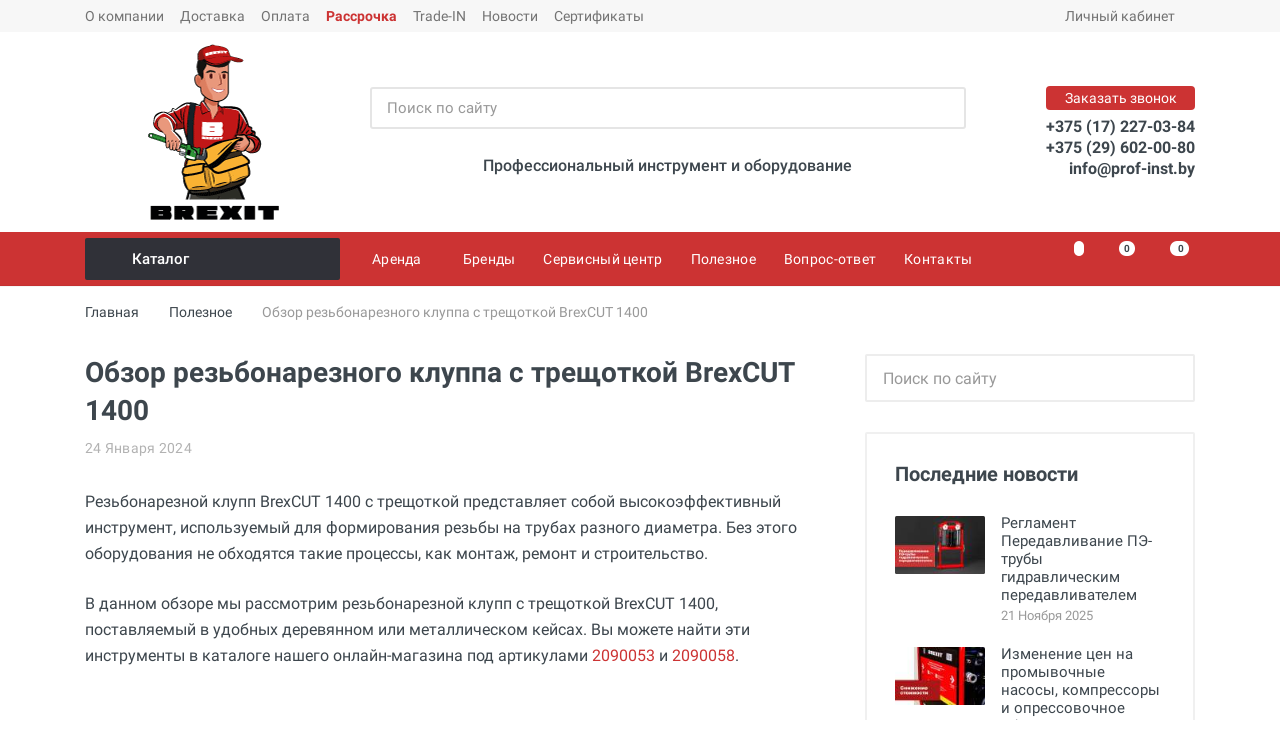

--- FILE ---
content_type: text/html; charset=UTF-8
request_url: https://www.prof-inst.by/poleznoe/obzor-rezbonareznogo-kluppa-s-treshhotkoj-brexcut-1400
body_size: 26939
content:
<!DOCTYPE html>
<html lang="ru" dir="ltr">
<head>
    <meta http-equiv="Content-Type" content="text/html; charset=utf-8">
    <meta name="viewport" content="width=device-width, initial-scale=1">
    <meta name="format-detection" content="telephone=no">
            <title data-text="Обзор резьбонарезного клуппа с трещоткой BrexCUT 1400 в деревянном или металлическом кейсах">Обзор резьбонарезного клуппа с трещоткой BrexCUT 1400 в деревянном или металлическом кейсах</title>
    <meta name="description" content="В данном обзоре мы рассмотрим резьбонарезной клупп с трещоткой BrexCUT 1400, поставляемый в удобных деревянном или металлическом кейсах. Вы можете найти эти инструменты в каталоге нашего онлайн-магазина под артикулами 2090053 и 2090058." />
    <!--<link rel="shortcut icon" href="/assets/templates/images/favicon.png" type="image/x-icon">-->
    <!-- Favicon -->
    <link rel="apple-touch-icon" sizes="57x57" href="/assets/templates/favicon/apple-icon-57x57.png">
    <link rel="apple-touch-icon" sizes="60x60" href="/assets/templates/favicon/apple-icon-60x60.png">
    <link rel="apple-touch-icon" sizes="72x72" href="/assets/templates/favicon/apple-icon-72x72.png">
    <link rel="apple-touch-icon" sizes="76x76" href="/assets/templates/favicon/apple-icon-76x76.png">
    <link rel="apple-touch-icon" sizes="114x114" href="/assets/templates/favicon/apple-icon-114x114.png">
    <link rel="apple-touch-icon" sizes="120x120" href="/assets/templates/favicon/apple-icon-120x120.png">
    <link rel="apple-touch-icon" sizes="144x144" href="/assets/templates/favicon/apple-icon-144x144.png">
    <link rel="apple-touch-icon" sizes="152x152" href="/assets/templates/favicon/apple-icon-152x152.png">
    <link rel="apple-touch-icon" sizes="180x180" href="/assets/templates/favicon/apple-icon-180x180.png">
    <link rel="icon" type="image/png" sizes="192x192"  href="/assets/templates/favicon/android-icon-192x192.png">
    <link rel="icon" type="image/png" sizes="32x32" href="/assets/templates/favicon/favicon-32x32.png">
    <link rel="icon" type="image/png" sizes="96x96" href="/assets/templates/favicon/favicon-96x96.png">
    <link rel="icon" type="image/png" sizes="16x16" href="/assets/templates/favicon/favicon-16x16.png">
    <link rel="manifest" href="/assets/templates/favicon/manifest.json">
    <meta name="msapplication-TileColor" content="#ffffff">
    <meta name="msapplication-TileImage" content="/assets/templates/favicon/ms-icon-144x144.png">
    <meta name="theme-color" content="#ffffff">
    <!-- end Favicon -->
    <base href="https://www.prof-inst.by/" />
    <meta http-equiv="X-UA-Compatible" content="IE=edge">
    <meta name="format-detection" content="telephone=no">
    <link rel="stylesheet" href="/assets/templates/vendor/bootstrap-4.2.1/css/bootstrap.min.css">
    <link rel="stylesheet" href="/assets/templates/vendor/owl-carousel-2.3.4/assets/owl.carousel.min.css">
    <!-- <link rel="stylesheet" href="/assets/templates/vendor/photoswipe-4.1.3/photoswipe.css">
    <link rel="stylesheet" href="/assets/templates/vendor/photoswipe-4.1.3/default-skin/default-skin.css"> -->
    <!-- <link rel="stylesheet" href="/assets/templates/vendor/select2-4.0.10/css/select2.min.css"> -->
    <link rel="stylesheet" href="/assets/templates/css/style.ltr.css?ver=2">
    <link rel="stylesheet" href="/assets/templates/vendor/fontawesome-5.6.1/css/all.min.css">
    <link rel="stylesheet" href="/assets/templates/fonts/stroyka/stroyka.css">
    <meta property="og:site_name" content="Интернет-магазин prof-inst.by, ООО Брекзит" />
	<meta property="og:type" content="website" />
    <meta property="og:title" content="Обзор резьбонарезного клуппа с трещоткой BrexCUT 1400 - prof-inst.by"/>
    <meta property="og:description" content="В данном обзоре мы рассмотрим резьбонарезной клупп с трещоткой BrexCUT 1400, поставляемый в удобных деревянном или металлическом кейсах. "/>
    <meta property="og:image" content="https://www.prof-inst.by/assets/images/uploads/2024/img-obzor-rezbonareznogo-kluppa-brexcut-1400-s-treshchotkoj.jpg"/>
    <meta property="og:url" content="https://www.prof-inst.by/poleznoe/obzor-rezbonareznogo-kluppa-s-treshhotkoj-brexcut-1400">
    <!-- Site Verification -->
    <meta name="mailru-verification" content="d0e7ade5a31c5ea0" />
    <meta name="yandex-verification" content="4623cc2ecc57bf03" />
    <meta name="yandex-verification" content="8518fe95cfe08a4c" />

<!-- Google Tag Manager -->
    <script>(function(w,d,s,l,i){ w[l]=w[l]||[];w[l].push({ 'gtm.start':
    new Date().getTime(),event:'gtm.js' });var f=d.getElementsByTagName(s)[0],
    j=d.createElement(s),dl=l!='dataLayer'?'&l='+l:'';j.async=true;j.src=
    'https://www.googletagmanager.com/gtm.js?id='+i+dl;f.parentNode.insertBefore(j,f); 
    })(window,document,'script','dataLayer','GTM-MK9XDR');</script>
<!-- End Google Tag Manager -->
<link rel="stylesheet" href="/assets/components/minishop2/css/web/default.css?v=8124027e82" type="text/css" />
<link rel="stylesheet" href="/assets/components/minishop2/css/web/lib/jquery.jgrowl.min.css" type="text/css" />
<script>miniShop2Config = {"close_all_message":"\u0437\u0430\u043a\u0440\u044b\u0442\u044c \u0432\u0441\u0435","cssUrl":"\/assets\/components\/minishop2\/css\/web\/","jsUrl":"\/assets\/components\/minishop2\/js\/web\/","actionUrl":"\/assets\/components\/minishop2\/action.php","ctx":"web","price_format":[2,"."," "],"price_format_no_zeros":true,"weight_format":[3,"."," "],"weight_format_no_zeros":true};</script>
<link rel="stylesheet" href="/assets/components/msearch2/css/web/default.css" type="text/css" />

	<script type="text/javascript">
		if (typeof mse2Config == "undefined") {mse2Config = {"cssUrl":"\/assets\/components\/msearch2\/css\/web\/","jsUrl":"\/assets\/components\/msearch2\/js\/web\/","actionUrl":"\/assets\/components\/msearch2\/action.php"};}
		if (typeof mse2FormConfig == "undefined") {mse2FormConfig = {};}
		mse2FormConfig["87700681db2bd4c971c715a6c9c46ac54541db38"] = {"autocomplete":"results","queryVar":"query","minQuery":2,"pageId":10153};
	</script>
<link rel="stylesheet" href="/assets/components/comparison/css/default.css" type="text/css" />

	<script type="text/javascript">
		if (typeof mse2Config == "undefined") {mse2Config = {"cssUrl":"\/assets\/components\/msearch2\/css\/web\/","jsUrl":"\/assets\/components\/msearch2\/js\/web\/","actionUrl":"\/assets\/components\/msearch2\/action.php"};}
		if (typeof mse2FormConfig == "undefined") {mse2FormConfig = {};}
		mse2FormConfig["4908fb209ecede9f24c4a32dcdcab69717f80630"] = {"autocomplete":"results","queryVar":"query","minQuery":2,"pageId":10153};
	</script>

	<script type="text/javascript">
		if (typeof mse2Config == "undefined") {mse2Config = {"cssUrl":"\/assets\/components\/msearch2\/css\/web\/","jsUrl":"\/assets\/components\/msearch2\/js\/web\/","actionUrl":"\/assets\/components\/msearch2\/action.php"};}
		if (typeof mse2FormConfig == "undefined") {mse2FormConfig = {};}
		mse2FormConfig["75ecfc7e1309274b54c5032328137f2278e79d25"] = {"autocomplete":"results","queryVar":"query","minQuery":2,"pageId":10153};
	</script>
<link rel="stylesheet" href="/assets/components/quickview/vendor/bootstrap-modal/css/bootstrap-modal.css" type="text/css" />
<link rel="stylesheet" href="/assets/components/quickview/vendor/bootstrap-dialog/css/bootstrap-dialog.min.css" type="text/css" />
<link rel="stylesheet" href="/assets/components/quickview/css/default.min.css?v=25461cee" type="text/css" />
<script type="text/javascript">QuickViewConfig={"actionUrl":"\/assets\/components\/quickview\/action.php","ctx":"web","version":"2.1.19-beta"};</script>
<link rel="stylesheet" href="/assets/components/ajaxform/css/default.css" type="text/css" />
<link rel="stylesheet" href="/assets/components/msfavorites/css/default.min.css?v=510b7521" type="text/css" />
<script type="text/javascript">msFavoritesConfig={"actionUrl":"\/assets\/components\/msfavorites\/action.php","ctx":"web","version":"2.0.7-beta"};</script>
</head>
<body class="body__pressed-footer">
<div style="display: none"></div>
<!-- Google Tag Manager (noscript) -->
<noscript><iframe src="https://www.googletagmanager.com/ns.html?id=GTM-MK9XDR"
height="0" width="0" style="display:none;visibility:hidden"></iframe></noscript>
<!-- End Google Tag Manager (noscript) -->
    
<span class="msfavorites" style="display: none;"></span>
                    <div class="site">
         <header class="site__header d-lg-none">
            <div class="mobile-header mobile-header--sticky" data-sticky-mode="pullToShow">
                <div class="mobile-header__panel">
                    <div class="container">
                        <div class="mobile-header__body">
                            <button class="mobile-header__menu-button">
                                <svg width="18px" height="14px">
                                    <use xlink:href="/assets/templates/images/sprite.svg#menu-18x14"></use>
                                </svg>
                            </button>
                            <a class="mobile-header__logo" href="">
                                <img src="/assets/images/icons/img-brexit-logo-txt.png" alt="logo" class="logo__img-mob">
                            </a>
                            <div class="mobile-header__search">
                                    <form data-key="87700681db2bd4c971c715a6c9c46ac54541db38" action="https://www.prof-inst.by/poleznoe/obzor-rezbonareznogo-kluppa-s-treshhotkoj-brexcut-1400" method="get" class="mobile-header__search-form well msearch2" id="mse2_form_mobile">
    <input class="mobile-header__search-input" name="query" placeholder="Поиск по сайту" aria-label="Поиск по сайту" type="text" autocomplete="off" value="">
    <button class="mobile-header__search-button mobile-header__search-button--submit" type="submit">
        <svg width="20px" height="20px">
            <use xlink:href="assets/templates/images/sprite.svg#search-20"></use>
        </svg>
    </button>
    <button class="mobile-header__search-button mobile-header__search-button--close" type="button">
        <svg width="20px" height="20px">
            <use xlink:href="assets/templates/images/sprite.svg#cross-20"></use>
        </svg>
    </button>
    <div class="mobile-header__search-body"></div>
</form>                            </div>
                            <div class="mobile-header__indicators">
                                <div class="indicator indicator--mobile-search indicator--mobile d-sm-none">
                                    <button class="indicator__button">
                                        <span class="indicator__area">
                                            <svg width="20px" height="20px">
                                                <use xlink:href="/assets/templates/images/sprite.svg#search-20"></use>
                                            </svg>
                                        </span>
                                    </button>
                                </div>
                                <div class="indicator indicator--mobile d-sm-flex d-none">
                                    <a class="indicator__button" href="system/izbrannoe" title="Избранное">
                                        <span class="indicator__area">
                                            <svg width="20px" height="20px">
                                                <use xlink:href="/assets/templates/images/sprite.svg#heart-20"></use>
                                            </svg>
                                            <span class="indicator__value msfavorites-total" data-data-list="default"></span>
                                        </span>
                                    </a>
                                </div>
                                <div class="indicator indicator--mobile d-sm-flex d-none comparison comparison-default">
                                    <a class="indicator__button comparison-go" href="#" title="Сравнение">
                                        <span class="indicator__area">
                                            <svg width="20px" height="20px">
                                                <use xlink:href="assets/templates/images/sprite.svg#compare-16"></use>
                                            </svg>
                                            <span class="indicator__value comparison-total">0</span>
                                        </span>
                                    </a>
                                </div>                                <div class="indicator indicator--mobile">
                                    <a href="system/cart" class="indicator__button " id="msMiniCart">
                                        <span class="indicator__area">
                                            <svg width="20px" height="20px">
                                                <use xlink:href="assets/templates/images/sprite.svg#cart-20"></use>
                                            </svg>
                                            <span class="indicator__value ms2_total_count empty">0</span>
                                            <span class="indicator__value ms2_total_count not_empty">0</span>
                                        </span>
                                    </a>                                </div>
                            </div>
                        </div>
                    </div>
                </div>
            </div>
        </header>
        <header class="site__header d-lg-block d-none">
            <div class="site-header">
                <div class="site-header__topbar topbar">
                    <div class="topbar__container container">
                        <div class="topbar__row">
                            <div  class="topbar__item topbar__item--link first"><a class="topbar-link" href="https://www.prof-inst.by/o-kompanii" >О компании</a></div><div  class="topbar__item topbar__item--link"><a class="topbar-link" href="https://www.prof-inst.by/dostavka" >Доставка</a></div><div  class="topbar__item topbar__item--link"><a class="topbar-link" href="https://www.prof-inst.by/oplata" >Оплата</a></div><div  class="topbar__item topbar__item--link"><a class="topbar-link" href="https://www.prof-inst.by/payment-plan" payment-plan>Рассрочка</a></div><div  class="topbar__item topbar__item--link"><a class="topbar-link" href="https://www.prof-inst.by/trade-in-super-obmen" >Trade-IN</a></div><div  class="topbar__item topbar__item--link"><a class="topbar-link" href="https://www.prof-inst.by/novosti" >Новости</a></div><div  class="topbar__item topbar__item--link last"><a class="topbar-link" href="https://www.prof-inst.by/sertifikatyi" >Сертификаты</a></div>                <!--
                'sortby' => 'menuindex',
                'sortdir' => 'ASC'
                -->
                
                            <div class="topbar__spring"></div>
                            <div class="topbar__item">
                                <div class="topbar-dropdown">
                                    <button class="topbar-dropdown__btn" type="button">
                                        Личный кабинет
                                        <svg width="7px" height="5px">
                                            <use xlink:href="/assets/templates/images/sprite.svg#arrow-rounded-down-7x5"></use>
                                        </svg>
                                    </button>
                                    <div class="topbar-dropdown__body">
                                        <div class="menu menu--layout--topbar ">
                                            <div class="menu__submenus-container"></div>
                                            <ul class="menu__list">
                                                                                                    <li class="menu__item">
                                                        <div class="menu__item-submenu-offset"></div>
                                                        <a class="menu__item-link" href="system/lichnyij-kabinet/login">
                                                            Вход в личный кабинет
                                                        </a>
                                                    </li>
                                                    <li class="menu__item">
                                                        <div class="menu__item-submenu-offset"></div>
                                                        <a class="menu__item-link" href="system/lichnyij-kabinet/register">
                                                            Регистрация
                                                        </a>
                                                    </li>
                                                    <li class="menu__item">
                                                        <div class="menu__item-submenu-offset"></div>
                                                        <a class="menu__item-link" href="system/lichnyij-kabinet/vosstanovit-parol">
                                                            Восстановить пароль
                                                        </a>
                                                    </li>
                                                                                            </ul>
                                        </div>
                                    </div>
                                </div>
                            </div>
                        </div>
                    </div>
                </div>
                <div class="site-header__middle container">
                    <div class="site-header__logo">
                        <a href="">
                           <img src="/assets/images/icons/img-man-brexit-logo.png" alt="logo" class="logo__img">
                        </a>
                    </div>
                    <div class="site-header__search">
                        <div class="search">
                            <form data-key="4908fb209ecede9f24c4a32dcdcab69717f80630" action="https://www.prof-inst.by/poleznoe/obzor-rezbonareznogo-kluppa-s-treshhotkoj-brexcut-1400" method="get" class="search__form well msearch2" id="mse2_form_main">
    <input class="search__input" name="query" placeholder="Поиск по сайту" aria-label="Поиск по сайту" type="text" value="" autocomplete="off">
    <button class="search__button" type="submit">
        <svg width="20px" height="20px">
            <use xlink:href="assets/templates/images/sprite.svg#search-20"></use>
        </svg>
    </button>
    <div class="search__border"></div>
</form>                        </div>
                        <div class="header-slogan">
                            <span class="h6">Профессиональный инструмент и оборудование</span>
                        </div>
<!--
                        <div class="black-friday__button">
                            <a href="/chernaya-pyatnicza"><img src="/assets/images/uploads/2021/img-black-friday-595x46.jpg"></a>
                        </div>
-->
                    </div>
                    <div class="site-header__phone">
                        <div class="site-header__phone-title" data-toggle="modal" data-target="#feedback-popup">Заказать звонок</div>
                        <div class="site-header__phone-number"><a href="tel:+375172270384">+375 (17) 227-03-84</a></div>
                        <div class="site-header__phone-number"><a href="tel:+375296020080">+375 (29) 602-00-80</a></div>
                        <div class="site-header__phone-number"><a href="mailto:info@prof-inst.by">info@prof-inst.by</a></div>
                    </div>
                </div>
                <div class="site-header__nav-panel">
                    <div class="nav-panel nav-panel--sticky" data-sticky-mode="pullToShow">
                        <div class="nav-panel__container container">
                            <div class="nav-panel__row">
                                <div class="nav-panel__departments">
                                                                      <div class="departments" data-departments-fixed-by="">
                                                                          <div class="departments__body">
                                            <div class="departments__links-wrapper">
                                                <div class="departments__submenus-container"></div>
                                                <ul class="departments__links">
                                                    <li class="departments__item first"><a class="departments__item-link" href="https://www.prof-inst.by/instrument-i-oborudovanie-dlya-montazha-stalnyix-trub" >Инструмент и оборудование для монтажа стальных труб<svg class="departments__item-arrow" width="6px" height="9px"><use xlink:href="/assets/templates/images/sprite.svg#arrow-rounded-right-6x9"></use></svg></a><div class="departments__submenu departments__submenu--type--megamenu departments__submenu--size--xl"><div class="megamenu megamenu--departments"><div class="megamenu__body"><div class="row"><div class="col-4">
    <ul class="megamenu__links">
        <li class="megamenu__item first">
            <a href="https://www.prof-inst.by/instrument-i-oborudovanie-dlya-montazha-stalnyix-trub/ruchnyie-rezbonareznyie-kluppyi">
                <span class="megamenu-icon">
                                    <img src="/assets/cache_image/icons/Cover/img-2090005_50x0_f6b.jpg" alt="Ручные клуппы" title="Ручные клуппы">
                                </span>
                <span class="megamenu-title">Ручные клуппы</span>
            </a>
        </li>
    </ul>
</div><div class="col-4">
    <ul class="megamenu__links">
        <li class="megamenu__item ">
            <a href="https://www.prof-inst.by/instrument-i-oborudovanie-dlya-montazha-stalnyix-trub/elektricheskie-kluppyi">
                <span class="megamenu-icon">
                                    <img src="/assets/cache_image/icons/Cover/img-cat-137563_50x0_f6b.jpg" alt="Электрические клуппы" title="Электрические клуппы">
                                </span>
                <span class="megamenu-title">Электрические клуппы</span>
            </a>
        </li>
    </ul>
</div><div class="col-4">
    <ul class="megamenu__links">
        <li class="megamenu__item ">
            <a href="https://www.prof-inst.by/instrument-i-oborudovanie-dlya-montazha-stalnyix-trub/rezbonareznyie-stanki">
                <span class="megamenu-icon">
                                    <img src="/assets/cache_image/icons/Cover/img-brexit-2100102-1_50x0_f6b.jpg" alt="Резьбонарезные станки" title="Резьбонарезные станки">
                                </span>
                <span class="megamenu-title">Резьбонарезные станки</span>
            </a>
        </li>
    </ul>
</div><div class="col-4">
    <ul class="megamenu__links">
        <li class="megamenu__item ">
            <a href="https://www.prof-inst.by/instrument-i-oborudovanie-dlya-montazha-stalnyix-trub/oborudovanie-dlya-nakatki-zhelobkov">
                <span class="megamenu-icon">
                                    <img src="/assets/cache_image/icons/Cover/img-brexit-b-groover6_50x0_f6b.jpg" alt="Оборудование для накатки желобков" title="Оборудование для накатки желобков">
                                </span>
                <span class="megamenu-title">Оборудование для накатки желобков</span>
            </a>
        </li>
    </ul>
</div><div class="col-4">
    <ul class="megamenu__links">
        <li class="megamenu__item ">
            <a href="https://www.prof-inst.by/instrument-i-oborudovanie-dlya-montazha-stalnyix-trub/naboryi-instrumentov-dlya-santexnika">
                <span class="megamenu-icon">
                                    <img src="/assets/cache_image/icons/Cover/img-chine-p004-small_50x0_f6b.jpg" alt="Наборы инструментов сантехника" title="Наборы инструментов сантехника">
                                </span>
                <span class="megamenu-title">Наборы инструментов сантехника</span>
            </a>
        </li>
    </ul>
</div><div class="col-4">
    <ul class="megamenu__links">
        <li class="megamenu__item ">
            <a href="https://www.prof-inst.by/instrument-i-oborudovanie-dlya-montazha-stalnyix-trub/rezbonareznoe-maslo-i-sozh-dlya-narezki-rezbyi">
                <span class="megamenu-icon">
                                    <img src="/assets/cache_image/icons/Cover/img-icon-brexit-sozh-219000_50x0_f6b.jpg" alt="Резьбонарезное масло и СОЖ для нарезки резьбы" title="Резьбонарезное масло и СОЖ для нарезки резьбы">
                                </span>
                <span class="megamenu-title">Резьбонарезное масло и СОЖ для нарезки резьбы</span>
            </a>
        </li>
    </ul>
</div><div class="col-4">
    <ul class="megamenu__links">
        <li class="megamenu__item ">
            <a href="https://www.prof-inst.by/instrument-i-oborudovanie-dlya-montazha-stalnyix-trub/rezbonareznyie-golovki-dlya-kluppov">
                <span class="megamenu-icon">
                                    <img src="/assets/cache_image/icons/Cover/img-virax-136237_50x0_f6b.jpg" alt="Резьбонарезные головы для клуппов" title="Резьбонарезные головы для клуппов">
                                </span>
                <span class="megamenu-title">Резьбонарезные головы для клуппов</span>
            </a>
        </li>
    </ul>
</div><div class="col-4">
    <ul class="megamenu__links">
        <li class="megamenu__item ">
            <a href="https://www.prof-inst.by/instrument-i-oborudovanie-dlya-montazha-stalnyix-trub/rezbonareznyie-nozhi-dlya-kluppov">
                <span class="megamenu-icon">
                                    <img src="/assets/cache_image/icons/Cover/img-virax-136205-peignes_50x0_f6b.jpg" alt="Резьбонарезные ножи для клуппов" title="Резьбонарезные ножи для клуппов">
                                </span>
                <span class="megamenu-title">Резьбонарезные ножи для клуппов</span>
            </a>
        </li>
    </ul>
</div><div class="col-4">
    <ul class="megamenu__links">
        <li class="megamenu__item ">
            <a href="https://www.prof-inst.by/instrument-i-oborudovanie-dlya-montazha-stalnyix-trub/rezbonareznyie-treshhotki">
                <span class="megamenu-icon">
                                    <img src="/assets/cache_image/icons/Cover/img-virax-136290_50x0_f6b.jpg" alt="Резьбонарезные трещотки" title="Резьбонарезные трещотки">
                                </span>
                <span class="megamenu-title">Резьбонарезные трещотки</span>
            </a>
        </li>
    </ul>
</div><div class="col-4">
    <ul class="megamenu__links">
        <li class="megamenu__item ">
            <a href="https://www.prof-inst.by/instrument-i-oborudovanie-dlya-montazha-stalnyix-trub/strubczinyi">
                <span class="megamenu-icon">
                                    <img src="/assets/cache_image/icons/Cover/img-virax-137552_50x0_f6b.jpg" alt="Струбцины" title="Струбцины">
                                </span>
                <span class="megamenu-title">Струбцины</span>
            </a>
        </li>
    </ul>
</div><div class="col-4">
    <ul class="megamenu__links">
        <li class="megamenu__item ">
            <a href="https://www.prof-inst.by/instrument-i-oborudovanie-dlya-montazha-stalnyix-trub/adapteryi-dlya-kluppov">
                <span class="megamenu-icon">
                                    <img src="/assets/cache_image/icons/Cover/img-super-ego-862009000a_50x0_f6b.jpg" alt="Адаптеры для клуппов" title="Адаптеры для клуппов">
                                </span>
                <span class="megamenu-title">Адаптеры для клуппов</span>
            </a>
        </li>
    </ul>
</div><div class="col-4">
    <ul class="megamenu__links">
        <li class="megamenu__item ">
            <a href="https://www.prof-inst.by/instrument-i-oborudovanie-dlya-montazha-stalnyix-trub/rezbonareznyie-nozhi-dlya-stankov">
                <span class="megamenu-icon">
                                    <img src="/assets/cache_image/icons/Cover/img-virax-162203_50x0_f6b.jpg" alt="Резьбонарезные ножи для станков" title="Резьбонарезные ножи для станков">
                                </span>
                <span class="megamenu-title">Резьбонарезные ножи для станков</span>
            </a>
        </li>
    </ul>
</div><div class="col-4">
    <ul class="megamenu__links">
        <li class="megamenu__item ">
            <a href="https://www.prof-inst.by/instrument-i-oborudovanie-dlya-montazha-stalnyix-trub/rolikovyie-nozhi-dlya-stankov">
                <span class="megamenu-icon">
                                    <img src="/assets/cache_image/icons/Cover/img-virax-210121_50x0_f6b.jpg" alt="Роликовые ножи для станков" title="Роликовые ножи для станков">
                                </span>
                <span class="megamenu-title">Роликовые ножи для станков</span>
            </a>
        </li>
    </ul>
</div><div class="col-4">
    <ul class="megamenu__links">
        <li class="megamenu__item ">
            <a href="https://www.prof-inst.by/instrument-i-oborudovanie-dlya-montazha-stalnyix-trub/rezbonareznyie-golovyi-dlya-stankov">
                <span class="megamenu-icon">
                                    <img src="/assets/cache_image/icons/Cover/img-virax-162151_50x0_f6b.jpg" alt="Резьбонарезные головы для станков" title="Резьбонарезные головы для станков">
                                </span>
                <span class="megamenu-title">Резьбонарезные головы для станков</span>
            </a>
        </li>
    </ul>
</div><div class="col-4">
    <ul class="megamenu__links">
        <li class="megamenu__item ">
            <a href="https://www.prof-inst.by/instrument-i-oborudovanie-dlya-montazha-stalnyix-trub/truborezyi-dlya-rezbonareznyix-stankov">
                <span class="megamenu-icon">
                                    <img src="/assets/cache_image/icons/Cover/img-tubecut-matic_50x0_962.jpeg" alt="Труборезы для резьбонарезных станков" title="Труборезы для резьбонарезных станков">
                                </span>
                <span class="megamenu-title">Труборезы для резьбонарезных станков</span>
            </a>
        </li>
    </ul>
</div><div class="col-4">
    <ul class="megamenu__links">
        <li class="megamenu__item ">
            <a href="https://www.prof-inst.by/instrument-i-oborudovanie-dlya-montazha-stalnyix-trub/gratosnimateli-dlya-rezbonareznyix-stankov">
                <span class="megamenu-icon">
                                    <img src="/assets/cache_image/icons/Cover/img-brexit-2100102-3_50x0_f6b.jpg" alt="Гратосниматели для резьбонарезных станков" title="Гратосниматели для резьбонарезных станков">
                                </span>
                <span class="megamenu-title">Гратосниматели для резьбонарезных станков</span>
            </a>
        </li>
    </ul>
</div><div class="col-4">
    <ul class="megamenu__links">
        <li class="megamenu__item ">
            <a href="https://www.prof-inst.by/instrument-i-oborudovanie-dlya-montazha-stalnyix-trub/patronyi-bspt-dlya-izgotovleniya-bochat-sgonov">
                <span class="megamenu-icon">
                                    <img src="/assets/cache_image/icons/Cover/img-brexit-2100194-01_50x0_962.jpeg" alt="Патроны BSPT для изготовления бочат (сгонов)" title="Патроны BSPT для изготовления бочат (сгонов)">
                                </span>
                <span class="megamenu-title">Патроны BSPT для изготовления бочат (сгонов)</span>
            </a>
        </li>
    </ul>
</div><div class="col-4">
    <ul class="megamenu__links">
        <li class="megamenu__item ">
            <a href="https://www.prof-inst.by/instrument-i-oborudovanie-dlya-montazha-stalnyix-trub/pedal-dlya-rezbonareznogo-stanka">
                <span class="megamenu-icon">
                                    <img src="/assets/cache_image/icons/Cover/img-brexit-2100182_50x0_f6b.jpg" alt="Педаль для резьбонарезного станка" title="Педаль для резьбонарезного станка">
                                </span>
                <span class="megamenu-title">Педаль для резьбонарезного станка</span>
            </a>
        </li>
    </ul>
</div><div class="col-4">
    <ul class="megamenu__links">
        <li class="megamenu__item ">
            <a href="https://www.prof-inst.by/instrument-i-oborudovanie-dlya-montazha-stalnyix-trub/kulachki-gubki-dlya-zazhimnogo-patrona">
                <span class="megamenu-icon">
                                    <img src="/assets/cache_image/icons/Cover/img-brexit2100193_50x0_f6b.jpg" alt="Кулачки / губки для зажимного патрона" title="Кулачки / губки для зажимного патрона">
                                </span>
                <span class="megamenu-title">Кулачки / губки для зажимного патрона</span>
            </a>
        </li>
    </ul>
</div><div class="col-4">
    <ul class="megamenu__links">
        <li class="megamenu__item ">
            <a href="https://www.prof-inst.by/instrument-i-oborudovanie-dlya-montazha-stalnyix-trub/prinadlezhnosti-dlya-rezbonareznogo">
                <span class="megamenu-icon">
                                    <img src="/assets/cache_image/icons/Cover/img-cat-prinadl-klupp_50x0_f6b.jpg" alt="Принадлежности для резьбонарезного" title="Принадлежности для резьбонарезного">
                                </span>
                <span class="megamenu-title">Принадлежности для резьбонарезного</span>
            </a>
        </li>
    </ul>
</div><div class="col-4">
    <ul class="megamenu__links">
        <li class="megamenu__item ">
            <a href="https://www.prof-inst.by/instrument-i-oborudovanie-dlya-montazha-stalnyix-trub/oporyi-dlya-trub">
                <span class="megamenu-icon">
                                    <img src="/assets/cache_image/icons/Cover/img-2100300_50x0_962.jpeg" alt="Опоры для труб" title="Опоры для труб">
                                </span>
                <span class="megamenu-title">Опоры для труб</span>
            </a>
        </li>
    </ul>
</div><div class="col-4">
    <ul class="megamenu__links">
        <li class="megamenu__item ">
            <a href="https://www.prof-inst.by/instrument-i-oborudovanie-dlya-montazha-stalnyix-trub/maslenki">
                <span class="megamenu-icon">
                                    <img src="/assets/cache_image/icons/Cover/img-2100181_50x0_962.jpeg" alt="Масленки" title="Масленки">
                                </span>
                <span class="megamenu-title">Масленки</span>
            </a>
        </li>
    </ul>
</div><div class="col-4">
    <ul class="megamenu__links">
        <li class="megamenu__item last">
            <a href="https://www.prof-inst.by/instrument-i-oborudovanie-dlya-montazha-stalnyix-trub/uplotniteli-germetiki">
                <span class="megamenu-icon">
                                    <img src="/assets/cache_image/icons/Cover/img-virax-262600_50x0_f6b.jpg" alt="Уплотнители (герметики)" title="Уплотнители (герметики)">
                                </span>
                <span class="megamenu-title">Уплотнители (герметики)</span>
            </a>
        </li>
    </ul>
</div></div></div></div></div></li><li class="departments__item "><a class="departments__item-link" href="https://www.prof-inst.by/trubogibyi" >Трубогибы<svg class="departments__item-arrow" width="6px" height="9px"><use xlink:href="/assets/templates/images/sprite.svg#arrow-rounded-right-6x9"></use></svg></a><div class="departments__submenu departments__submenu--type--megamenu departments__submenu--size--xl"><div class="megamenu megamenu--departments"><div class="megamenu__body"><div class="row"><div class="col-4">
    <ul class="megamenu__links">
        <li class="megamenu__item first">
            <a href="https://www.prof-inst.by/trubogibyi/trubogibyi-ruchnyie">
                <span class="megamenu-icon">
                                    <img src="/assets/cache_image/icons/Cover/img-cat-251112_50x0_f6b.jpg" alt="Ручные трубогибы" title="Ручные трубогибы">
                                </span>
                <span class="megamenu-title">Ручные трубогибы</span>
            </a>
        </li>
    </ul>
</div><div class="col-4">
    <ul class="megamenu__links">
        <li class="megamenu__item ">
            <a href="https://www.prof-inst.by/trubogibyi/trubogibyi-gidravlicheskie">
                <span class="megamenu-icon">
                                    <img src="/assets/cache_image/icons/Cover/img-trubogib-3110001_50x0_962.jpeg" alt="Трубогибы гидравлические" title="Трубогибы гидравлические">
                                </span>
                <span class="megamenu-title">Трубогибы гидравлические</span>
            </a>
        </li>
    </ul>
</div><div class="col-4">
    <ul class="megamenu__links">
        <li class="megamenu__item ">
            <a href="https://www.prof-inst.by/trubogibyi/trubogibyi-elektrogidravlicheskie">
                <span class="megamenu-icon">
                                    <img src="/assets/cache_image/icons/Cover/img-virax-240843_50x0_f6b.jpg" alt="Трубогибы электрогидравлические" title="Трубогибы электрогидравлические">
                                </span>
                <span class="megamenu-title">Трубогибы электрогидравлические</span>
            </a>
        </li>
    </ul>
</div><div class="col-4">
    <ul class="megamenu__links">
        <li class="megamenu__item ">
            <a href="https://www.prof-inst.by/trubogibyi/trubogibyi-elektricheskie">
                <span class="megamenu-icon">
                                    <img src="/assets/cache_image/icons/Cover/img-cat-251802_50x0_f6b.jpg" alt="Трубогибы электрические" title="Трубогибы электрические">
                                </span>
                <span class="megamenu-title">Трубогибы электрические</span>
            </a>
        </li>
    </ul>
</div><div class="col-4">
    <ul class="megamenu__links">
        <li class="megamenu__item last">
            <a href="https://www.prof-inst.by/trubogibyi/prinadlezhnosti-dlya-trubogibov">
                <span class="megamenu-icon">
                                    <img src="/assets/cache_image/icons/Cover/img-cat-240103_50x0_f6b.jpg" alt="Принадлежности для трубогибов" title="Принадлежности для трубогибов">
                                </span>
                <span class="megamenu-title">Принадлежности для трубогибов</span>
            </a>
        </li>
    </ul>
</div></div></div></div></div></li><li class="departments__item "><a class="departments__item-link" href="https://www.prof-inst.by/opressovshhiki-dlya-proverki-germetichnosti-sistem-pod-davleniem" >Опрессовщики для проверки герметичности систем под давлением<svg class="departments__item-arrow" width="6px" height="9px"><use xlink:href="/assets/templates/images/sprite.svg#arrow-rounded-right-6x9"></use></svg></a><div class="departments__submenu departments__submenu--type--megamenu departments__submenu--size--xl"><div class="megamenu megamenu--departments"><div class="megamenu__body"><div class="row"><div class="col-4">
    <ul class="megamenu__links">
        <li class="megamenu__item first">
            <a href="https://www.prof-inst.by/opressovshhiki-dlya-proverki-germetichnosti-sistem-pod-davleniem/opressovshhiki-ruchnyie">
                <span class="megamenu-icon">
                                    <img src="/assets/cache_image/icons/Cover/img-brexit-b-test-100_50x0_f6b.jpg" alt="Опрессовщики ручные" title="Опрессовщики ручные">
                                </span>
                <span class="megamenu-title">Опрессовщики ручные</span>
            </a>
        </li>
    </ul>
</div><div class="col-4">
    <ul class="megamenu__links">
        <li class="megamenu__item ">
            <a href="https://www.prof-inst.by/opressovshhiki-dlya-proverki-germetichnosti-sistem-pod-davleniem/opressovshhiki-elektricheskie">
                <span class="megamenu-icon">
                                    <img src="/assets/cache_image/icons/Cover/img-2010300_50x0_962.jpeg" alt="Опрессовщики электрические" title="Опрессовщики электрические">
                                </span>
                <span class="megamenu-title">Опрессовщики электрические</span>
            </a>
        </li>
    </ul>
</div><div class="col-4">
    <ul class="megamenu__links">
        <li class="megamenu__item ">
            <a href="https://www.prof-inst.by/opressovshhiki-dlya-proverki-germetichnosti-sistem-pod-davleniem/opressovshhiki-benzinovyie">
                <span class="megamenu-icon">
                                    <img src="/assets/cache_image/icons/Cover/img-2020500_50x0_f6b.jpg" alt="Опрессовщики бензиновые" title="Опрессовщики бензиновые">
                                </span>
                <span class="megamenu-title">Опрессовщики бензиновые</span>
            </a>
        </li>
    </ul>
</div><div class="col-4">
    <ul class="megamenu__links">
        <li class="megamenu__item ">
            <a href="https://www.prof-inst.by/opressovshhiki-dlya-proverki-germetichnosti-sistem-pod-davleniem/ustrojstva-dlya-ispyitanij-sistem-gazosnabzheniya">
                <span class="megamenu-icon">
                                    <img src="/assets/cache_image/icons/Cover/img-virax-262080-tuyau-raccorde_50x0_f6b.jpg" alt="Опрессовщики для испытаний систем газоснабжения" title="Опрессовщики для испытаний систем газоснабжения">
                                </span>
                <span class="megamenu-title">Опрессовщики для испытаний систем газоснабжения</span>
            </a>
        </li>
    </ul>
</div><div class="col-4">
    <ul class="megamenu__links">
        <li class="megamenu__item ">
            <a href="https://www.prof-inst.by/opressovshhiki-dlya-proverki-germetichnosti-sistem-pod-davleniem/apparatyi-dlya-zamorozki-trub">
                <span class="megamenu-icon">
                                    <img src="/assets/cache_image/icons/Cover/img-ridgid-68832_50x0_f6b.jpg" alt="Аппараты для заморозки труб" title="Аппараты для заморозки труб">
                                </span>
                <span class="megamenu-title">Аппараты для заморозки труб</span>
            </a>
        </li>
    </ul>
</div><div class="col-4">
    <ul class="megamenu__links">
        <li class="megamenu__item ">
            <a href="https://www.prof-inst.by/opressovshhiki-dlya-proverki-germetichnosti-sistem-pod-davleniem/prinadlezhnosti-dlya-opressovki-i-zamorozki-trub">
                <span class="megamenu-icon">
                                    <img src="/assets/cache_image/icons/Cover/img-brexit-b-test-100-1_50x0_f6b.jpg" alt="Принадлежности для опрессовки и заморозки труб" title="Принадлежности для опрессовки и заморозки труб">
                                </span>
                <span class="megamenu-title">Принадлежности для опрессовки и заморозки труб</span>
            </a>
        </li>
    </ul>
</div><div class="col-4">
    <ul class="megamenu__links">
        <li class="megamenu__item ">
            <a href="https://www.prof-inst.by/opressovshhiki-dlya-proverki-germetichnosti-sistem-pod-davleniem/detektoryi-utechek">
                <span class="megamenu-icon">
                                    <img src="/assets/cache_image/icons/Cover/img-virax-262630_50x0_f6b.jpg" alt="Детекторы утечек" title="Детекторы утечек">
                                </span>
                <span class="megamenu-title">Детекторы утечек</span>
            </a>
        </li>
    </ul>
</div><div class="col-4">
    <ul class="megamenu__links">
        <li class="megamenu__item last">
            <a href="https://www.prof-inst.by/opressovshhiki-dlya-proverki-germetichnosti-sistem-pod-davleniem/zapasnyie-chasti-i-rasxodnyie-materialyi-dlya-opressovshhikov">
                <span class="megamenu-icon">
                                    <img src="/assets/cache_image/icons/Cover/img-zapasnye-chasti-i-raskhodnye-materialy-dlya-opressovshchikov_50x0_f6b.jpg" alt="Запасные части и расходные материалы для опрессовщиков" title="Запасные части и расходные материалы для опрессовщиков">
                                </span>
                <span class="megamenu-title">Запасные части и расходные материалы для опрессовщиков</span>
            </a>
        </li>
    </ul>
</div></div></div></div></div></li><li class="departments__item "><a class="departments__item-link" href="https://www.prof-inst.by/promyivka-sistem-otopleniya-i-vodosnabzheniya" >Промывка систем отопления и водоснабжения<svg class="departments__item-arrow" width="6px" height="9px"><use xlink:href="/assets/templates/images/sprite.svg#arrow-rounded-right-6x9"></use></svg></a><div class="departments__submenu departments__submenu--type--megamenu departments__submenu--size--xl"><div class="megamenu megamenu--departments"><div class="megamenu__body"><div class="row"><div class="col-4">
    <ul class="megamenu__links">
        <li class="megamenu__item first">
            <a href="https://www.prof-inst.by/promyivka-sistem-otopleniya-i-vodosnabzheniya/promyivochnyie-kompressoryi">
                <span class="megamenu-icon">
                                    <img src="/assets/cache_image/icons/Cover/img-brexit-6001001_50x0_f6b.jpg" alt="Промывочные компрессоры" title="Промывочные компрессоры">
                                </span>
                <span class="megamenu-title">Промывочные компрессоры</span>
            </a>
        </li>
    </ul>
</div><div class="col-4">
    <ul class="megamenu__links">
        <li class="megamenu__item ">
            <a href="https://www.prof-inst.by/promyivka-sistem-otopleniya-i-vodosnabzheniya/prinadlezhnosti-dlya-promyivochnyix-kompressorov">
                <span class="megamenu-icon">
                                    <img src="/assets/cache_image/icons/Cover/img-brexit-6001110_50x0_962.jpeg" alt="Аксессуары и принадлежности для компрессоров" title="Аксессуары и принадлежности для компрессоров">
                                </span>
                <span class="megamenu-title">Аксессуары и принадлежности для компрессоров</span>
            </a>
        </li>
    </ul>
</div><div class="col-4">
    <ul class="megamenu__links">
        <li class="megamenu__item ">
            <a href="https://www.prof-inst.by/promyivka-sistem-otopleniya-i-vodosnabzheniya/nasosyi-dlya-promyivki-sistem-otopleniya">
                <span class="megamenu-icon">
                                    <img src="/assets/cache_image/icons/Cover/img-brexit-6002001_50x0_962.jpeg" alt="Насосы для промывки систем отопления" title="Насосы для промывки систем отопления">
                                </span>
                <span class="megamenu-title">Насосы для промывки систем отопления</span>
            </a>
        </li>
    </ul>
</div><div class="col-4">
    <ul class="megamenu__links">
        <li class="megamenu__item ">
            <a href="https://www.prof-inst.by/promyivka-sistem-otopleniya-i-vodosnabzheniya/aksesuaryi-dlya-nasosov">
                <span class="megamenu-icon">
                                    <img src="/assets/cache_image/icons/Cover/img-brexit-6002603_50x0_f6b.jpg" alt="Аксессуары для насосов" title="Аксессуары для насосов">
                                </span>
                <span class="megamenu-title">Аксессуары для насосов</span>
            </a>
        </li>
    </ul>
</div><div class="col-4">
    <ul class="megamenu__links">
        <li class="megamenu__item ">
            <a href="https://www.prof-inst.by/promyivka-sistem-otopleniya-i-vodosnabzheniya/sredstva-dlya-udaleniya-kalczievyix-otlozhenij-nejtralizatoryi">
                <span class="megamenu-icon">
                                    <img src="/assets/cache_image/icons/Cover/img-chemistry_50x0_f6b.jpg" alt="Реагенты для промывки и очистки систем отопления" title="Реагенты для промывки и очистки систем отопления">
                                </span>
                <span class="megamenu-title">Реагенты для промывки и очистки систем отопления</span>
            </a>
        </li>
    </ul>
</div><div class="col-4">
    <ul class="megamenu__links">
        <li class="megamenu__item ">
            <a href="https://www.prof-inst.by/promyivka-sistem-otopleniya-i-vodosnabzheniya/reagentyi-dlya-promyivki-teploobmennikov-i-kotlov">
                <span class="megamenu-icon">
                                    <img src="/assets/cache_image/icons/Cover/img-virax-295010a295027_50x0_f6b.jpg" alt="Реагенты для промывки теплообменников и котлов" title="Реагенты для промывки теплообменников и котлов">
                                </span>
                <span class="megamenu-title">Реагенты для промывки теплообменников и котлов</span>
            </a>
        </li>
    </ul>
</div><div class="col-4">
    <ul class="megamenu__links">
        <li class="megamenu__item ">
            <a href="https://www.prof-inst.by/promyivka-sistem-otopleniya-i-vodosnabzheniya/ingibitoryi-korrozii-i-otlozhenij">
                <span class="megamenu-icon">
                                    <img src="/assets/cache_image/icons/Cover/img-brexit-6002075_50x0_f6b.jpg" alt="Ингибиторы коррозии и отложений" title="Ингибиторы коррозии и отложений">
                                </span>
                <span class="megamenu-title">Ингибиторы коррозии и отложений</span>
            </a>
        </li>
    </ul>
</div><div class="col-4">
    <ul class="megamenu__links">
        <li class="megamenu__item ">
            <a href="https://www.prof-inst.by/promyivka-sistem-otopleniya-i-vodosnabzheniya/zhidkij-germetik-dlya-sistem-otopleniya">
                <span class="megamenu-icon">
                                    <img src="/assets/cache_image/icons/Cover/img-brexit-6002080_50x0_f6b.jpg" alt="Жидкий герметик для систем отопления" title="Жидкий герметик для систем отопления">
                                </span>
                <span class="megamenu-title">Жидкий герметик для систем отопления</span>
            </a>
        </li>
    </ul>
</div><div class="col-4">
    <ul class="megamenu__links">
        <li class="megamenu__item ">
            <a href="https://www.prof-inst.by/promyivka-sistem-otopleniya-i-vodosnabzheniya/reagentyi-dlya-ochistki-kanalizaczii">
                <span class="megamenu-icon">
                                    <img src="/assets/cache_image/icons/Cover/img-brexit-6002180_50x0_f6b.jpg" alt="Реагенты для очистки канализации" title="Реагенты для очистки канализации">
                                </span>
                <span class="megamenu-title">Реагенты для очистки канализации</span>
            </a>
        </li>
    </ul>
</div><div class="col-4">
    <ul class="megamenu__links">
        <li class="megamenu__item ">
            <a href="https://www.prof-inst.by/promyivka-sistem-otopleniya-i-vodosnabzheniya/nejtralizatoryi">
                <span class="megamenu-icon">
                                    <img src="/assets/cache_image/icons/Cover/img-reagent-brexit-6002170_50x0_f6b.jpg" alt="Нейтрализаторы" title="Нейтрализаторы">
                                </span>
                <span class="megamenu-title">Нейтрализаторы</span>
            </a>
        </li>
    </ul>
</div><div class="col-4">
    <ul class="megamenu__links">
        <li class="megamenu__item ">
            <a href="https://www.prof-inst.by/promyivka-sistem-otopleniya-i-vodosnabzheniya/antifriz-dlya-sistem-otopleniya">
                <span class="megamenu-icon">
                                    <img src="/assets/cache_image/icons/Cover/img-6002111_50x0_f6b.jpg" alt="Антифриз для систем отопления" title="Антифриз для систем отопления">
                                </span>
                <span class="megamenu-title">Антифриз для систем отопления</span>
            </a>
        </li>
    </ul>
</div><div class="col-4">
    <ul class="megamenu__links">
        <li class="megamenu__item ">
            <a href="https://www.prof-inst.by/promyivka-sistem-otopleniya-i-vodosnabzheniya/sredstva-individualnoj-zashhityi">
                <span class="megamenu-icon">
                                    <img src="/assets/cache_image/icons/Cover/img-cat-zaschita_50x0_f6b.jpg" alt="Средства индивидуальной защиты" title="Средства индивидуальной защиты">
                                </span>
                <span class="megamenu-title">Средства индивидуальной защиты</span>
            </a>
        </li>
    </ul>
</div><div class="col-4">
    <ul class="megamenu__links">
        <li class="megamenu__item ">
            <a href="https://www.prof-inst.by/promyivka-sistem-otopleniya-i-vodosnabzheniya/protochnyie-nagrevateli-reagentov">
                <span class="megamenu-icon">
                                    <img src="/assets/cache_image/icons/Cover/img-6001200-1_50x0_f6b.jpg" alt="Проточные нагреватели реагентов" title="Проточные нагреватели реагентов">
                                </span>
                <span class="megamenu-title">Проточные нагреватели реагентов</span>
            </a>
        </li>
    </ul>
</div><div class="col-4">
    <ul class="megamenu__links">
        <li class="megamenu__item last">
            <a href="https://www.prof-inst.by/promyivka-sistem-otopleniya-i-vodosnabzheniya/distillirovannaya-voda">
                <span class="megamenu-icon">
                                    <img src="/assets/cache_image/icons/Cover/img-6002101_50x0_f6b.jpg" alt="Дистиллированная вода" title="Дистиллированная вода">
                                </span>
                <span class="megamenu-title">Дистиллированная вода</span>
            </a>
        </li>
    </ul>
</div></div></div></div></div></li><li class="departments__item "><a class="departments__item-link" href="https://www.prof-inst.by/texnika-dlya-almaznogo-sverleniya-instrument" >Техника для алмазного сверления, инструмент<svg class="departments__item-arrow" width="6px" height="9px"><use xlink:href="/assets/templates/images/sprite.svg#arrow-rounded-right-6x9"></use></svg></a><div class="departments__submenu departments__submenu--type--megamenu departments__submenu--size--xl"><div class="megamenu megamenu--departments"><div class="megamenu__body"><div class="row"><div class="col-4">
    <ul class="megamenu__links">
        <li class="megamenu__item first">
            <a href="https://www.prof-inst.by/texnika-dlya-almaznogo-sverleniya-instrument/ustanovki-almaznogo-bureniya">
                <span class="megamenu-icon">
                                    <img src="/assets/cache_image/icons/Cover/img-cat-050130_50x0_f6b.jpg" alt="Установки алмазного бурения" title="Установки алмазного бурения">
                                </span>
                <span class="megamenu-title">Установки алмазного бурения</span>
            </a>
        </li>
    </ul>
</div><div class="col-4">
    <ul class="megamenu__links">
        <li class="megamenu__item ">
            <a href="https://www.prof-inst.by/texnika-dlya-almaznogo-sverleniya-instrument/staninyi-dlya-sverlilnyix-ustanovok">
                <span class="megamenu-icon">
                                    <img src="/assets/cache_image/icons/Cover/img-cat-drill-20_50x0_f6b.jpg" alt="Станины для сверлильных установок" title="Станины для сверлильных установок">
                                </span>
                <span class="megamenu-title">Станины для сверлильных установок</span>
            </a>
        </li>
    </ul>
</div><div class="col-4">
    <ul class="megamenu__links">
        <li class="megamenu__item ">
            <a href="https://www.prof-inst.by/texnika-dlya-almaznogo-sverleniya-instrument/elektrobormotoryi">
                <span class="megamenu-icon">
                                    <img src="/assets/cache_image/icons/Cover/img-virax-050116-2_50x0_f6b.jpg" alt="Электробормоторы" title="Электробормоторы">
                                </span>
                <span class="megamenu-title">Электробормоторы</span>
            </a>
        </li>
    </ul>
</div><div class="col-4">
    <ul class="megamenu__links">
        <li class="megamenu__item ">
            <a href="https://www.prof-inst.by/texnika-dlya-almaznogo-sverleniya-instrument/vodyanyie-nasosyi-dlya-almaznogo-bureniya">
                <span class="megamenu-icon">
                                    <img src="/assets/cache_image/icons/Cover/img-virax-050055_50x0_f6b.jpg" alt="Водяные насосы для алмазного бурения" title="Водяные насосы для алмазного бурения">
                                </span>
                <span class="megamenu-title">Водяные насосы для алмазного бурения</span>
            </a>
        </li>
    </ul>
</div><div class="col-4">
    <ul class="megamenu__links">
        <li class="megamenu__item ">
            <a href="https://www.prof-inst.by/texnika-dlya-almaznogo-sverleniya-instrument/stroitelnyie-pyilesosyi">
                <span class="megamenu-icon">
                                    <img src="/assets/cache_image/icons/Cover/img-cat-050157_50x0_f6b.jpg" alt="Строительные пылесосы" title="Строительные пылесосы">
                                </span>
                <span class="megamenu-title">Строительные пылесосы</span>
            </a>
        </li>
    </ul>
</div><div class="col-4">
    <ul class="megamenu__links">
        <li class="megamenu__item ">
            <a href="https://www.prof-inst.by/texnika-dlya-almaznogo-sverleniya-instrument/almaznyie-koronki">
                <span class="megamenu-icon">
                                    <img src="/assets/cache_image/icons/Cover/img-cat-almazbit_50x0_f6b.jpg" alt="Алмазные коронки" title="Алмазные коронки">
                                </span>
                <span class="megamenu-title">Алмазные коронки</span>
            </a>
        </li>
    </ul>
</div><div class="col-4">
    <ul class="megamenu__links">
        <li class="megamenu__item ">
            <a href="https://www.prof-inst.by/texnika-dlya-almaznogo-sverleniya-instrument/udliniteli-dlya-koronok">
                <span class="megamenu-icon">
                                    <img src="/assets/cache_image/icons/Cover/img-cat-udleniteli_50x0_f6b.jpg" alt="Удлинители для коронок" title="Удлинители для коронок">
                                </span>
                <span class="megamenu-title">Удлинители для коронок</span>
            </a>
        </li>
    </ul>
</div><div class="col-4">
    <ul class="megamenu__links">
        <li class="megamenu__item ">
            <a href="https://www.prof-inst.by/texnika-dlya-almaznogo-sverleniya-instrument/prinadlezhnosti-dlya-almaznogo-bureniya">
                <span class="megamenu-icon">
                                    <img src="/assets/cache_image/icons/Cover/img-cat-udleniteli_50x0_f6b.jpg" alt="Принадлежности для алмазного бурения" title="Принадлежности для алмазного бурения">
                                </span>
                <span class="megamenu-title">Принадлежности для алмазного бурения</span>
            </a>
        </li>
    </ul>
</div><div class="col-4">
    <ul class="megamenu__links">
        <li class="megamenu__item ">
            <a href="https://www.prof-inst.by/texnika-dlya-almaznogo-sverleniya-instrument/stenoreznyie-mashinyi-almaznyie-pilyi">
                <span class="megamenu-icon">
                                    <img src="/assets/cache_image/icons/Cover/img-chine-ob-1200_50x0_f6b.jpg" alt="Стенорезные машины (алмазные пилы)" title="Стенорезные машины (алмазные пилы)">
                                </span>
                <span class="megamenu-title">Стенорезные машины (алмазные пилы)</span>
            </a>
        </li>
    </ul>
</div><div class="col-4">
    <ul class="megamenu__links">
        <li class="megamenu__item last">
            <a href="https://www.prof-inst.by/texnika-dlya-almaznogo-sverleniya-instrument/vosstanovlenie-almaznyix-koronok">
                <span class="megamenu-icon">
                                    <img src="/assets/cache_image/icons/Cover/img-voll-vosstanovlenie-koronok_50x0_f6b.jpg" alt="Восстановление алмазных коронок" title="Восстановление алмазных коронок">
                                </span>
                <span class="megamenu-title">Восстановление алмазных коронок</span>
            </a>
        </li>
    </ul>
</div></div></div></div></div></li><li class="departments__item "><a class="departments__item-link" href="https://www.prof-inst.by/muftyi-remontnyie-xomutyi-dlya-trub" >Муфты ремонтные (хомуты) для труб<svg class="departments__item-arrow" width="6px" height="9px"><use xlink:href="/assets/templates/images/sprite.svg#arrow-rounded-right-6x9"></use></svg></a><div class="departments__submenu departments__submenu--type--megamenu departments__submenu--size--xl"><div class="megamenu megamenu--departments"><div class="megamenu__body"><div class="row"><div class="col-4">
    <ul class="megamenu__links">
        <li class="megamenu__item first">
            <a href="https://www.prof-inst.by/muftyi-remontnyie-xomutyi-dlya-trub/nerzhaveyushhie-remontnyie-muftyi">
                <span class="megamenu-icon">
                                    <img src="/assets/cache_image/icons/Cover/img-brexit-mufta04_50x0_f6b.jpg" alt="Нержавеющие ремонтные муфты" title="Нержавеющие ремонтные муфты">
                                </span>
                <span class="megamenu-title">Нержавеющие ремонтные муфты</span>
            </a>
        </li>
    </ul>
</div><div class="col-4">
    <ul class="megamenu__links">
        <li class="megamenu__item last">
            <a href="https://www.prof-inst.by/muftyi-remontnyie-xomutyi-dlya-trub/oczinkovannyie-remontnyie-muftyi">
                <span class="megamenu-icon">
                                    <img src="/assets/cache_image/icons/Cover/img-brexit-mufta03_50x0_f6b.jpg" alt="Оцинкованные ремонтные муфты" title="Оцинкованные ремонтные муфты">
                                </span>
                <span class="megamenu-title">Оцинкованные ремонтные муфты</span>
            </a>
        </li>
    </ul>
</div></div></div></div></div></li><li class="departments__item "><a class="departments__item-link" href="https://www.prof-inst.by/ustrojstva-dlya-prochistki-trub-vyisokim-davleniem" >Гидродинамические машины для промывки труб<svg class="departments__item-arrow" width="6px" height="9px"><use xlink:href="/assets/templates/images/sprite.svg#arrow-rounded-right-6x9"></use></svg></a><div class="departments__submenu departments__submenu--type--megamenu departments__submenu--size--xl"><div class="megamenu megamenu--departments"><div class="megamenu__body"><div class="row"><div class="col-4">
    <ul class="megamenu__links">
        <li class="megamenu__item first">
            <a href="https://www.prof-inst.by/ustrojstva-dlya-prochistki-trub-vyisokim-davleniem/gidrodinamicheskie-mashinyi-s-elektroprivodom">
                <span class="megamenu-icon">
                                    <img src="/assets/cache_image/icons/Cover/img-b5000005_50x0_f6b.jpg" alt="Гидродинамические машины с электроприводом" title="Гидродинамические машины с электроприводом">
                                </span>
                <span class="megamenu-title">Гидродинамические машины с электроприводом</span>
            </a>
        </li>
    </ul>
</div><div class="col-4">
    <ul class="megamenu__links">
        <li class="megamenu__item ">
            <a href="https://www.prof-inst.by/ustrojstva-dlya-prochistki-trub-vyisokim-davleniem/gidrodinamicheskie-mashinyi-s-benzinovyim-dvigatelem">
                <span class="megamenu-icon">
                                    <img src="/assets/cache_image/icons/Cover/img-5000012_50x0_f6b.jpg" alt="Гидродинамические машины с бензиновым двигателем" title="Гидродинамические машины с бензиновым двигателем">
                                </span>
                <span class="megamenu-title">Гидродинамические машины с бензиновым двигателем</span>
            </a>
        </li>
    </ul>
</div><div class="col-4">
    <ul class="megamenu__links">
        <li class="megamenu__item ">
            <a href="https://www.prof-inst.by/ustrojstva-dlya-prochistki-trub-vyisokim-davleniem/gidrodinamicheskie-mashinyi-s-dizelnyim-dvigatelem">
                <span class="megamenu-icon">
                                    <img src="/assets/cache_image/icons/Cover/img--20055-bs_50x0_95a.png" alt="Гидродинамические машины с дизельным двигателем" title="Гидродинамические машины с дизельным двигателем">
                                </span>
                <span class="megamenu-title">Гидродинамические машины с дизельным двигателем</span>
            </a>
        </li>
    </ul>
</div><div class="col-4">
    <ul class="megamenu__links">
        <li class="megamenu__item ">
            <a href="https://www.prof-inst.by/ustrojstva-dlya-prochistki-trub-vyisokim-davleniem/gidravlicheskie-shlangi-dlya-mashin-vyisokogo-davleniya">
                <span class="megamenu-icon">
                                    <img src="/assets/cache_image/icons/Cover/img-voll-hosepipe40m_50x0_f6b.jpg" alt="Гидравлические шланги для машин высокого давления" title="Гидравлические шланги для машин высокого давления">
                                </span>
                <span class="megamenu-title">Гидравлические шланги для машин высокого давления</span>
            </a>
        </li>
    </ul>
</div><div class="col-4">
    <ul class="megamenu__links">
        <li class="megamenu__item ">
            <a href="https://www.prof-inst.by/ustrojstva-dlya-prochistki-trub-vyisokim-davleniem/katushki-i-telezhki-dlya-shlangov">
                <span class="megamenu-icon">
                                    <img src="/assets/cache_image/icons/Cover/img-5000500_50x0_962.jpeg" alt="Катушки и тележки для шлангов" title="Катушки и тележки для шлангов">
                                </span>
                <span class="megamenu-title">Катушки и тележки для шлангов</span>
            </a>
        </li>
    </ul>
</div><div class="col-4">
    <ul class="megamenu__links">
        <li class="megamenu__item last">
            <a href="https://www.prof-inst.by/ustrojstva-dlya-prochistki-trub-vyisokim-davleniem/nasadki-dlya-gidrodinamicheskix-prochistnyix-mashin">
                <span class="megamenu-icon">
                                    <img src="/assets/cache_image/icons/Cover/img-voll-250111s_50x0_f6b.jpg" alt="Насадки для гидродинамических прочистных машин" title="Насадки для гидродинамических прочистных машин">
                                </span>
                <span class="megamenu-title">Насадки для гидродинамических прочистных машин</span>
            </a>
        </li>
    </ul>
</div></div></div></div></div></li><li class="departments__item "><a class="departments__item-link" href="https://www.prof-inst.by/mashinyi-i-instrument-dlya-prochistki-trub" >Машины и инструмент для прочистки труб<svg class="departments__item-arrow" width="6px" height="9px"><use xlink:href="/assets/templates/images/sprite.svg#arrow-rounded-right-6x9"></use></svg></a><div class="departments__submenu departments__submenu--type--megamenu departments__submenu--size--xl"><div class="megamenu megamenu--departments"><div class="megamenu__body"><div class="row"><div class="col-4">
    <ul class="megamenu__links">
        <li class="megamenu__item first">
            <a href="https://www.prof-inst.by/mashinyi-i-instrument-dlya-prochistki-trub/ustrojstva-dlya-ruchnoj-prochistki-trub">
                <span class="megamenu-icon">
                                    <img src="/assets/cache_image/icons/Cover/img-cat-290600_50x0_f6b.jpg" alt="Устройства для ручной прочистки труб" title="Устройства для ручной прочистки труб">
                                </span>
                <span class="megamenu-title">Устройства для ручной прочистки труб</span>
            </a>
        </li>
    </ul>
</div><div class="col-4">
    <ul class="megamenu__links">
        <li class="megamenu__item ">
            <a href="https://www.prof-inst.by/mashinyi-i-instrument-dlya-prochistki-trub/ustrojstva-dlya-mexanicheskoj-prochistki-trub">
                <span class="megamenu-icon">
                                    <img src="/assets/cache_image/icons/Cover/img-brexit-2500101-duplicate_50x0_f6b.jpg" alt="Устройства для механической прочистки труб" title="Устройства для механической прочистки труб">
                                </span>
                <span class="megamenu-title">Устройства для механической прочистки труб</span>
            </a>
        </li>
    </ul>
</div><div class="col-4">
    <ul class="megamenu__links">
        <li class="megamenu__item ">
            <a href="https://www.prof-inst.by/mashinyi-i-instrument-dlya-prochistki-trub/spirali-i-nasadki-dlya-prochistki">
                <span class="megamenu-icon">
                                    <img src="/assets/cache_image/icons/Cover/img-chine-spirali-nasadki_50x0_f6b.jpg" alt="Спирали и насадки для прочистки" title="Спирали и насадки для прочистки">
                                </span>
                <span class="megamenu-title">Спирали и насадки для прочистки</span>
            </a>
        </li>
    </ul>
</div><div class="col-4">
    <ul class="megamenu__links">
        <li class="megamenu__item last">
            <a href="https://www.prof-inst.by/mashinyi-i-instrument-dlya-prochistki-trub/prinadlezhnosti-dlya-prochistki-trub">
                <span class="megamenu-icon">
                                    <img src="/assets/cache_image/icons/Cover/img-rothenberger-72120_50x0_f6b.jpg" alt="Принадлежности для прочистки труб" title="Принадлежности для прочистки труб">
                                </span>
                <span class="megamenu-title">Принадлежности для прочистки труб</span>
            </a>
        </li>
    </ul>
</div></div></div></div></div></li><li class="departments__item "><a class="departments__item-link" href="https://www.prof-inst.by/ruchnoj-instrument" >Ручной инструмент<svg class="departments__item-arrow" width="6px" height="9px"><use xlink:href="/assets/templates/images/sprite.svg#arrow-rounded-right-6x9"></use></svg></a><div class="departments__submenu departments__submenu--type--megamenu departments__submenu--size--xl"><div class="megamenu megamenu--departments"><div class="megamenu__body"><div class="row"><div class="col-4">
    <ul class="megamenu__links">
        <li class="megamenu__item first">
            <a href="https://www.prof-inst.by/ruchnoj-instrument/klyuchi-gazovyie">
                <span class="megamenu-icon">
                                    <img src="/assets/cache_image/icons/Cover/img-cat-010012_50x0_f6b.jpg" alt="Ключи газовые" title="Ключи газовые">
                                </span>
                <span class="megamenu-title">Ключи газовые</span>
            </a>
        </li>
    </ul>
</div><div class="col-4">
    <ul class="megamenu__links">
        <li class="megamenu__item ">
            <a href="https://www.prof-inst.by/ruchnoj-instrument/klyuchi-trubnyie">
                <span class="megamenu-icon">
                                    <img src="/assets/cache_image/icons/Cover/img-cat-013818_50x0_f6b.jpg" alt="Ключи трубные" title="Ключи трубные">
                                </span>
                <span class="megamenu-title">Ключи трубные</span>
            </a>
        </li>
    </ul>
</div><div class="col-4">
    <ul class="megamenu__links">
        <li class="megamenu__item ">
            <a href="https://www.prof-inst.by/ruchnoj-instrument/kleshhi-trubnyie">
                <span class="megamenu-icon">
                                    <img src="/assets/cache_image/icons/Cover/img-cat-018212-018218_50x0_f6b.jpg" alt="Клещи трубные" title="Клещи трубные">
                                </span>
                <span class="megamenu-title">Клещи трубные</span>
            </a>
        </li>
    </ul>
</div><div class="col-4">
    <ul class="megamenu__links">
        <li class="megamenu__item ">
            <a href="https://www.prof-inst.by/ruchnoj-instrument/klyuchi-czepnyie">
                <span class="megamenu-icon">
                                    <img src="/assets/cache_image/icons/Cover/img-cat-014200_50x0_f6b.jpg" alt="Ключи цепные" title="Ключи цепные">
                                </span>
                <span class="megamenu-title">Ключи цепные</span>
            </a>
        </li>
    </ul>
</div><div class="col-4">
    <ul class="megamenu__links">
        <li class="megamenu__item ">
            <a href="https://www.prof-inst.by/ruchnoj-instrument/klyuchi-remennyie">
                <span class="megamenu-icon">
                                    <img src="/assets/cache_image/icons/Cover/img-virax-011600_50x0_f6b.jpg" alt="Ключи ременные" title="Ключи ременные">
                                </span>
                <span class="megamenu-title">Ключи ременные</span>
            </a>
        </li>
    </ul>
</div><div class="col-4">
    <ul class="megamenu__links">
        <li class="megamenu__item ">
            <a href="https://www.prof-inst.by/ruchnoj-instrument/klyuchi-razvodnyie">
                <span class="megamenu-icon">
                                    <img src="/assets/cache_image/icons/Cover/img-cat-017050_50x0_f6b.jpg" alt="Ключи разводные" title="Ключи разводные">
                                </span>
                <span class="megamenu-title">Ключи разводные</span>
            </a>
        </li>
    </ul>
</div><div class="col-4">
    <ul class="megamenu__links">
        <li class="megamenu__item ">
            <a href="https://www.prof-inst.by/ruchnoj-instrument/stupenchatyie-klyuchi-amerikanka">
                <span class="megamenu-icon">
                                    <img src="/assets/cache_image/icons/Cover/img-virax-220425_50x0_f6b.jpg" alt="Ступенчатые ключи американка" title="Ступенчатые ключи американка">
                                </span>
                <span class="megamenu-title">Ступенчатые ключи американка</span>
            </a>
        </li>
    </ul>
</div><div class="col-4">
    <ul class="megamenu__links">
        <li class="megamenu__item ">
            <a href="https://www.prof-inst.by/ruchnoj-instrument/klyuchi-dlya-rakovin-moek-unitazov">
                <span class="megamenu-icon">
                                    <img src="/assets/cache_image/icons/Cover/img-virax-220510_50x0_f6b.jpg" alt="Ключи для раковин, моек, унитазов" title="Ключи для раковин, моек, унитазов">
                                </span>
                <span class="megamenu-title">Ключи для раковин, моек, унитазов</span>
            </a>
        </li>
    </ul>
</div><div class="col-4">
    <ul class="megamenu__links">
        <li class="megamenu__item ">
            <a href="https://www.prof-inst.by/ruchnoj-instrument/specz-klyuchi">
                <span class="megamenu-icon">
                                    <img src="/assets/cache_image/icons/Cover/img-cat-010828_50x0_f6b.jpg" alt="Спец. ключи" title="Спец. ключи">
                                </span>
                <span class="megamenu-title">Спец. ключи</span>
            </a>
        </li>
    </ul>
</div><div class="col-4">
    <ul class="megamenu__links">
        <li class="megamenu__item ">
            <a href="https://www.prof-inst.by/ruchnoj-instrument/nozhniczyi-dlya-rezki-kabelya">
                <span class="megamenu-icon">
                                    <img src="/assets/cache_image/icons/Cover/img-cabelerez_50x0_962.jpeg" alt="Ножницы для резки кабеля" title="Ножницы для резки кабеля">
                                </span>
                <span class="megamenu-title">Ножницы для резки кабеля</span>
            </a>
        </li>
    </ul>
</div><div class="col-4">
    <ul class="megamenu__links">
        <li class="megamenu__item ">
            <a href="https://www.prof-inst.by/ruchnoj-instrument/boltorezyi">
                <span class="megamenu-icon">
                                    <img src="/assets/cache_image/icons/Cover/img-ridgid-14213_50x0_f6b.jpg" alt="Болторезы" title="Болторезы">
                                </span>
                <span class="megamenu-title">Болторезы</span>
            </a>
        </li>
    </ul>
</div><div class="col-4">
    <ul class="megamenu__links">
        <li class="megamenu__item ">
            <a href="https://www.prof-inst.by/ruchnoj-instrument/faskosnimateli">
                <span class="megamenu-icon">
                                    <img src="/assets/cache_image/icons/Cover/img-cat-221251-221252_50x0_f6b.jpg" alt="Фаскосниматели" title="Фаскосниматели">
                                </span>
                <span class="megamenu-title">Фаскосниматели</span>
            </a>
        </li>
    </ul>
</div><div class="col-4">
    <ul class="megamenu__links">
        <li class="megamenu__item ">
            <a href="https://www.prof-inst.by/ruchnoj-instrument/verstaki">
                <span class="megamenu-icon">
                                    <img src="/assets/cache_image/icons/Cover/img-cat-200910_50x0_f6b.jpg" alt="Верстаки" title="Верстаки">
                                </span>
                <span class="megamenu-title">Верстаки</span>
            </a>
        </li>
    </ul>
</div><div class="col-4">
    <ul class="megamenu__links">
        <li class="megamenu__item ">
            <a href="https://www.prof-inst.by/ruchnoj-instrument/tiski">
                <span class="megamenu-icon">
                                    <img src="/assets/cache_image/icons/Cover/img-cat-200200_50x0_f6b.jpg" alt="Тиски" title="Тиски">
                                </span>
                <span class="megamenu-title">Тиски</span>
            </a>
        </li>
    </ul>
</div><div class="col-4">
    <ul class="megamenu__links">
        <li class="megamenu__item ">
            <a href="https://www.prof-inst.by/ruchnoj-instrument/peredavlivateli">
                <span class="megamenu-icon">
                                    <img src="/assets/cache_image/icons/Cover/img-4000115_50x0_962.jpeg" alt="Передавливатели" title="Передавливатели">
                                </span>
                <span class="megamenu-title">Передавливатели</span>
            </a>
        </li>
    </ul>
</div><div class="col-4">
    <ul class="megamenu__links">
        <li class="megamenu__item ">
            <a href="https://www.prof-inst.by/ruchnoj-instrument/udliniteli">
                <span class="megamenu-icon">
                                    <img src="/assets/cache_image/icons/Cover/img-stayer-5507320_50x0_95a.png" alt="Удлинители" title="Удлинители">
                                </span>
                <span class="megamenu-title">Удлинители</span>
            </a>
        </li>
    </ul>
</div><div class="col-4">
    <ul class="megamenu__links">
        <li class="megamenu__item ">
            <a href="https://www.prof-inst.by/ruchnoj-instrument/izolenta">
                <span class="megamenu-icon">
                                    <img src="/assets/cache_image/icons/Cover/img-lenta_50x0_962.jpeg" alt="Самозаклеивающаяся ремонтная лента" title="Самозаклеивающаяся ремонтная лента">
                                </span>
                <span class="megamenu-title">Самозаклеивающаяся ремонтная лента</span>
            </a>
        </li>
    </ul>
</div><div class="col-4">
    <ul class="megamenu__links">
        <li class="megamenu__item ">
            <a href="https://www.prof-inst.by/ruchnoj-instrument/naboryi-klyuchej">
                <span class="megamenu-icon">
                                    <img src="/assets/cache_image/icons/Cover/img-cat-310325-packaging-2_50x0_f6b.jpg" alt="Наборы ключей" title="Наборы ключей">
                                </span>
                <span class="megamenu-title">Наборы ключей</span>
            </a>
        </li>
    </ul>
</div><div class="col-4">
    <ul class="megamenu__links">
        <li class="megamenu__item ">
            <a href="https://www.prof-inst.by/ruchnoj-instrument/otvertki">
                <span class="megamenu-icon">
                                    <img src="/assets/cache_image/icons/Cover/img-cat-341810-detail_50x0_f6b.jpg" alt="Отвертки" title="Отвертки">
                                </span>
                <span class="megamenu-title">Отвертки</span>
            </a>
        </li>
    </ul>
</div><div class="col-4">
    <ul class="megamenu__links">
        <li class="megamenu__item ">
            <a href="https://www.prof-inst.by/ruchnoj-instrument/xranenie-instrumentov">
                <span class="megamenu-icon">
                                    <img src="/assets/cache_image/icons/Cover/img-virax-382650-382660-ouvert-outils_50x0_f6b.jpg" alt="Хранение инструментов" title="Хранение инструментов">
                                </span>
                <span class="megamenu-title">Хранение инструментов</span>
            </a>
        </li>
    </ul>
</div><div class="col-4">
    <ul class="megamenu__links">
        <li class="megamenu__item ">
            <a href="https://www.prof-inst.by/ruchnoj-instrument/osveshhenie">
                <span class="megamenu-icon">
                                    <img src="/assets/cache_image/icons/Cover/img-virax-262800_50x0_f6b.jpg" alt="Освещение" title="Освещение">
                                </span>
                <span class="megamenu-title">Освещение</span>
            </a>
        </li>
    </ul>
</div><div class="col-4">
    <ul class="megamenu__links">
        <li class="megamenu__item ">
            <a href="https://www.prof-inst.by/ruchnoj-instrument/ploskogubczyi-i-passatizhi">
                <span class="megamenu-icon">
                                    <img src="/assets/cache_image/icons/Cover/img-zubr-2201-1-16_50x0_f6b.jpg" alt="Плоскогубцы и пассатижи" title="Плоскогубцы и пассатижи">
                                </span>
                <span class="megamenu-title">Плоскогубцы и пассатижи</span>
            </a>
        </li>
    </ul>
</div><div class="col-4">
    <ul class="megamenu__links">
        <li class="megamenu__item ">
            <a href="https://www.prof-inst.by/ruchnoj-instrument/stupenchatyie-sverla">
                <span class="megamenu-icon">
                                    <img src="/assets/cache_image/icons/Cover/img-stup-sverlo_50x0_f6b.jpg" alt="Ступенчатые сверла" title="Ступенчатые сверла">
                                </span>
                <span class="megamenu-title">Ступенчатые сверла</span>
            </a>
        </li>
    </ul>
</div><div class="col-4">
    <ul class="megamenu__links">
        <li class="megamenu__item ">
            <a href="https://www.prof-inst.by/ruchnoj-instrument/nakovalni">
                <span class="megamenu-icon">
                                    <img src="/assets/cache_image/icons/Cover/img-nakovalnya-ridgid-14165_50x0_f6b.jpg" alt="Наковальни" title="Наковальни">
                                </span>
                <span class="megamenu-title">Наковальни</span>
            </a>
        </li>
    </ul>
</div><div class="col-4">
    <ul class="megamenu__links">
        <li class="megamenu__item ">
            <a href="https://www.prof-inst.by/ruchnoj-instrument/izmeritel-napryazheniya">
                <span class="megamenu-icon">
                                    <img src="/assets/cache_image/icons/Cover/img-cat-270110_50x0_f6b.jpg" alt="Измеритель напряжения" title="Измеритель напряжения">
                                </span>
                <span class="megamenu-title">Измеритель напряжения</span>
            </a>
        </li>
    </ul>
</div><div class="col-4">
    <ul class="megamenu__links">
        <li class="megamenu__item last">
            <a href="https://www.prof-inst.by/ruchnoj-instrument/ruletki">
                <span class="megamenu-icon">
                                    <img src="/assets/cache_image/icons/Cover/img-cat-371744_50x0_f6b.jpg" alt="Рулетки" title="Рулетки">
                                </span>
                <span class="megamenu-title">Рулетки</span>
            </a>
        </li>
    </ul>
</div></div></div></div></div></li><li class="departments__item "><a class="departments__item-link" href="https://www.prof-inst.by/truborezyi-nozhniczyi-dlya-trub" >Труборезы и ножницы для труб<svg class="departments__item-arrow" width="6px" height="9px"><use xlink:href="/assets/templates/images/sprite.svg#arrow-rounded-right-6x9"></use></svg></a><div class="departments__submenu departments__submenu--type--megamenu departments__submenu--size--xl"><div class="megamenu megamenu--departments"><div class="megamenu__body"><div class="row"><div class="col-4">
    <ul class="megamenu__links">
        <li class="megamenu__item first">
            <a href="https://www.prof-inst.by/truborezyi-nozhniczyi-dlya-trub/truborezyi-dlya-stalnyix-trub">
                <span class="megamenu-icon">
                                    <img src="/assets/cache_image/icons/Cover/img-cat-210475_50x0_f6b.jpg" alt="Труборезы для стальных труб" title="Труборезы для стальных труб">
                                </span>
                <span class="megamenu-title">Труборезы для стальных труб</span>
            </a>
        </li>
    </ul>
</div><div class="col-4">
    <ul class="megamenu__links">
        <li class="megamenu__item ">
            <a href="https://www.prof-inst.by/truborezyi-nozhniczyi-dlya-trub/truborezyi-dlya-nerzhaveyushhix-trub">
                <span class="megamenu-icon">
                                    <img src="/assets/cache_image/icons/Cover/img-cat-210471-sit01_50x0_f6b.jpg" alt="Труборезы для нержавеющих труб" title="Труборезы для нержавеющих труб">
                                </span>
                <span class="megamenu-title">Труборезы для нержавеющих труб</span>
            </a>
        </li>
    </ul>
</div><div class="col-4">
    <ul class="megamenu__links">
        <li class="megamenu__item ">
            <a href="https://www.prof-inst.by/truborezyi-nozhniczyi-dlya-trub/truborezyi-dlya-mednyix-trub">
                <span class="megamenu-icon">
                                    <img src="/assets/cache_image/icons/Cover/img-cat-210445-sit01_50x0_f6b.jpg" alt="Труборезы для медных труб" title="Труборезы для медных труб">
                                </span>
                <span class="megamenu-title">Труборезы для медных труб</span>
            </a>
        </li>
    </ul>
</div><div class="col-4">
    <ul class="megamenu__links">
        <li class="megamenu__item ">
            <a href="https://www.prof-inst.by/truborezyi-nozhniczyi-dlya-trub/truborezyi-dlya-chugunnyix-trub">
                <span class="megamenu-icon">
                                    <img src="/assets/cache_image/icons/Cover/img-truborez-dlya-chugunnoy-truby-smu_50x0_962.jpeg" alt="Труборезы для чугунных труб" title="Труборезы для чугунных труб">
                                </span>
                <span class="megamenu-title">Труборезы для чугунных труб</span>
            </a>
        </li>
    </ul>
</div><div class="col-4">
    <ul class="megamenu__links">
        <li class="megamenu__item ">
            <a href="https://www.prof-inst.by/truborezyi-nozhniczyi-dlya-trub/truborezyi-i-nozhniczyi-dlya-plastikovyix-trub">
                <span class="megamenu-icon">
                                    <img src="/assets/cache_image/icons/Cover/img-cat-215042-10_50x0_f6b.jpg" alt="Труборезы и ножницы для пластиковых труб" title="Труборезы и ножницы для пластиковых труб">
                                </span>
                <span class="megamenu-title">Труборезы и ножницы для пластиковых труб</span>
            </a>
        </li>
    </ul>
</div><div class="col-4">
    <ul class="megamenu__links">
        <li class="megamenu__item ">
            <a href="https://www.prof-inst.by/truborezyi-nozhniczyi-dlya-trub/elektricheskie-truborezyi-dlya-stalnyix-trub">
                <span class="megamenu-icon">
                                    <img src="/assets/cache_image/icons/Cover/img-truborez-hongli-76001_50x0_f6b.jpg" alt="Электрические труборезы для стальных труб" title="Электрические труборезы для стальных труб">
                                </span>
                <span class="megamenu-title">Электрические труборезы для стальных труб</span>
            </a>
        </li>
    </ul>
</div><div class="col-4">
    <ul class="megamenu__links">
        <li class="megamenu__item ">
            <a href="https://www.prof-inst.by/truborezyi-nozhniczyi-dlya-trub/truborez-gilotina">
                <span class="megamenu-icon">
                                    <img src="/assets/cache_image/icons/Cover/img-virax-211512_50x0_f6b.jpg" alt="Труборезы-гильотины" title="Труборезы-гильотины">
                                </span>
                <span class="megamenu-title">Труборезы-гильотины</span>
            </a>
        </li>
    </ul>
</div><div class="col-4">
    <ul class="megamenu__links">
        <li class="megamenu__item ">
            <a href="https://www.prof-inst.by/truborezyi-nozhniczyi-dlya-trub/sabelnyie-elektropilyi">
                <span class="megamenu-icon">
                                    <img src="/assets/cache_image/icons/Cover/img-cat-045001_50x0_f6b.jpg" alt="Сабельные электропилы" title="Сабельные электропилы">
                                </span>
                <span class="megamenu-title">Сабельные электропилы</span>
            </a>
        </li>
    </ul>
</div><div class="col-4">
    <ul class="megamenu__links">
        <li class="megamenu__item last">
            <a href="https://www.prof-inst.by/truborezyi-nozhniczyi-dlya-trub/rasxodnyie-materialyi-dlya-truborezov">
                <span class="megamenu-icon">
                                    <img src="/assets/cache_image/icons/Cover/img-virax-210121_50x0_f6b.jpg" alt="Расходные материалы для труборезов" title="Расходные материалы для труборезов">
                                </span>
                <span class="megamenu-title">Расходные материалы для труборезов</span>
            </a>
        </li>
    </ul>
</div></div></div></div></div></li><li class="departments__item "><a class="departments__item-link" href="https://www.prof-inst.by/instrument-i-oborudovanie-dlya-svarki-plastikovyix-trub" >Инструмент и оборудование для сварки пластиковых труб<svg class="departments__item-arrow" width="6px" height="9px"><use xlink:href="/assets/templates/images/sprite.svg#arrow-rounded-right-6x9"></use></svg></a><div class="departments__submenu departments__submenu--type--megamenu departments__submenu--size--xl"><div class="megamenu megamenu--departments"><div class="megamenu__body"><div class="row"><div class="col-4">
    <ul class="megamenu__links">
        <li class="megamenu__item first">
            <a href="https://www.prof-inst.by/instrument-i-oborudovanie-dlya-svarki-plastikovyix-trub/apparatyi-dlya-rastrubnoj-svarki">
                <span class="megamenu-icon">
                                    <img src="/assets/cache_image/icons/Cover/img-chine-hl63-i1_50x0_f6b.jpg" alt="Аппараты для раструбной сварки" title="Аппараты для раструбной сварки">
                                </span>
                <span class="megamenu-title">Аппараты для раструбной сварки</span>
            </a>
        </li>
    </ul>
</div><div class="col-4">
    <ul class="megamenu__links">
        <li class="megamenu__item ">
            <a href="https://www.prof-inst.by/instrument-i-oborudovanie-dlya-svarki-plastikovyix-trub/mexanicheskie-svarochnyie-mashinyi">
                <span class="megamenu-icon">
                                    <img src="/assets/cache_image/icons/Cover/img-cat-vd160_50x0_f6b.jpg" alt="Механические сварочные машины" title="Механические сварочные машины">
                                </span>
                <span class="megamenu-title">Механические сварочные машины</span>
            </a>
        </li>
    </ul>
</div><div class="col-4">
    <ul class="megamenu__links">
        <li class="megamenu__item ">
            <a href="https://www.prof-inst.by/instrument-i-oborudovanie-dlya-svarki-plastikovyix-trub/gidravlicheskie-svarochnyie-mashinyi">
                <span class="megamenu-icon">
                                    <img src="/assets/cache_image/icons/Cover/img-cat-570000_50x0_f6b.jpg" alt="Гидравлические сварочные машины" title="Гидравлические сварочные машины">
                                </span>
                <span class="megamenu-title">Гидравлические сварочные машины</span>
            </a>
        </li>
    </ul>
</div><div class="col-4">
    <ul class="megamenu__links">
        <li class="megamenu__item ">
            <a href="https://www.prof-inst.by/instrument-i-oborudovanie-dlya-svarki-plastikovyix-trub/elektomuftovaya-svarka">
                <span class="megamenu-icon">
                                    <img src="/assets/cache_image/icons/Cover/img-cat-575002-2_50x0_f6b.jpg" alt="Аппараты для электромуфтовой сварки" title="Аппараты для электромуфтовой сварки">
                                </span>
                <span class="megamenu-title">Аппараты для электромуфтовой сварки</span>
            </a>
        </li>
    </ul>
</div><div class="col-4">
    <ul class="megamenu__links">
        <li class="megamenu__item ">
            <a href="https://www.prof-inst.by/instrument-i-oborudovanie-dlya-svarki-plastikovyix-trub/peredavlivateli-dlya-plastikovyix-trub">
                <span class="megamenu-icon">
                                    <img src="/assets/cache_image/icons/Cover/img-4000115_50x0_962.jpeg" alt="Передавливатели для пластиковых труб" title="Передавливатели для пластиковых труб">
                                </span>
                <span class="megamenu-title">Передавливатели для пластиковых труб</span>
            </a>
        </li>
    </ul>
</div><div class="col-4">
    <ul class="megamenu__links">
        <li class="megamenu__item ">
            <a href="https://www.prof-inst.by/instrument-i-oborudovanie-dlya-svarki-plastikovyix-trub/ogranichiteli-dlya-peredavlivatelej">
                <span class="megamenu-icon">
                                    <img src="/assets/cache_image/icons/Cover/img-img-0032-edit_50x0_962.jpeg" alt="Ограничители для передавливателей" title="Ограничители для передавливателей">
                                </span>
                <span class="megamenu-title">Ограничители для передавливателей</span>
            </a>
        </li>
    </ul>
</div><div class="col-4">
    <ul class="megamenu__links">
        <li class="megamenu__item ">
            <a href="https://www.prof-inst.by/instrument-i-oborudovanie-dlya-svarki-plastikovyix-trub/opornyie-roliki-dlya-trub">
                <span class="megamenu-icon">
                                    <img src="/assets/cache_image/icons/Cover/img-voll-opornyj-rolik-300_50x0_f6b.jpg" alt="Опорные ролики для труб" title="Опорные ролики для труб">
                                </span>
                <span class="megamenu-title">Опорные ролики для труб</span>
            </a>
        </li>
    </ul>
</div><div class="col-4">
    <ul class="megamenu__links">
        <li class="megamenu__item ">
            <a href="https://www.prof-inst.by/instrument-i-oborudovanie-dlya-svarki-plastikovyix-trub/ustrojstva-dlya-snyatiya-oksidnogo-sloya">
                <span class="megamenu-icon">
                                    <img src="/assets/cache_image/icons/Cover/img-virax-575020_50x0_f6b.jpg" alt="Устройства для снятия оксидного слоя" title="Устройства для снятия оксидного слоя">
                                </span>
                <span class="megamenu-title">Устройства для снятия оксидного слоя</span>
            </a>
        </li>
    </ul>
</div><div class="col-4">
    <ul class="megamenu__links">
        <li class="megamenu__item ">
            <a href="https://www.prof-inst.by/instrument-i-oborudovanie-dlya-svarki-plastikovyix-trub/poziczioner">
                <span class="megamenu-icon">
                                    <img src="/assets/cache_image/icons/Cover/img-4700063_50x0_f6b.jpg" alt="Позиционеры" title="Позиционеры">
                                </span>
                <span class="megamenu-title">Позиционеры</span>
            </a>
        </li>
    </ul>
</div><div class="col-4">
    <ul class="megamenu__links">
        <li class="megamenu__item last">
            <a href="https://www.prof-inst.by/instrument-i-oborudovanie-dlya-svarki-plastikovyix-trub/prinadlezhnosti-dlya-svarki-plastikovyix-trub">
                <span class="megamenu-icon">
                                    <img src="/assets/cache_image/icons/Cover/img-cat-570006_50x0_f6b.jpg" alt="Принадлежности для сварки пластиковых труб" title="Принадлежности для сварки пластиковых труб">
                                </span>
                <span class="megamenu-title">Принадлежности для сварки пластиковых труб</span>
            </a>
        </li>
    </ul>
</div></div></div></div></div></li><li class="departments__item "><a class="departments__item-link" href="https://www.prof-inst.by/instrument-i-oborudovanie-dlya-montazha-metalloplastikovyix-mednyix-pex-trub" >Инструмент и оборудование для монтажа металлопластиковых, медных, PEX труб<svg class="departments__item-arrow" width="6px" height="9px"><use xlink:href="/assets/templates/images/sprite.svg#arrow-rounded-right-6x9"></use></svg></a><div class="departments__submenu departments__submenu--type--megamenu departments__submenu--size--xl"><div class="megamenu megamenu--departments"><div class="megamenu__body"><div class="row"><div class="col-4">
    <ul class="megamenu__links">
        <li class="megamenu__item first">
            <a href="https://www.prof-inst.by/instrument-i-oborudovanie-dlya-montazha-metalloplastikovyix-mednyix-pex-trub/instrument-dlya-press-fitinga">
                <span class="megamenu-icon">
                                    <img src="/assets/cache_image/icons/Cover/img-cat-253502_50x0_f6b.jpg" alt="Инструмент для пресс-фитинга" title="Инструмент для пресс-фитинга">
                                </span>
                <span class="megamenu-title">Инструмент для пресс-фитинга</span>
            </a>
        </li>
    </ul>
</div><div class="col-4">
    <ul class="megamenu__links">
        <li class="megamenu__item ">
            <a href="https://www.prof-inst.by/instrument-i-oborudovanie-dlya-montazha-metalloplastikovyix-mednyix-pex-trub/otbortovshhiki">
                <span class="megamenu-icon">
                                    <img src="/assets/cache_image/icons/Cover/img-rems-151000_50x0_f6b.jpg" alt="Отбортовщики" title="Отбортовщики">
                                </span>
                <span class="megamenu-title">Отбортовщики</span>
            </a>
        </li>
    </ul>
</div><div class="col-4">
    <ul class="megamenu__links">
        <li class="megamenu__item ">
            <a href="https://www.prof-inst.by/instrument-i-oborudovanie-dlya-montazha-metalloplastikovyix-mednyix-pex-trub/ekspanderyi">
                <span class="megamenu-icon">
                                    <img src="/assets/cache_image/icons/Cover/img-virax-252600-pince_50x0_f6b.jpg" alt="Экспандеры" title="Экспандеры">
                                </span>
                <span class="megamenu-title">Экспандеры</span>
            </a>
        </li>
    </ul>
</div><div class="col-4">
    <ul class="megamenu__links">
        <li class="megamenu__item ">
            <a href="https://www.prof-inst.by/instrument-i-oborudovanie-dlya-montazha-metalloplastikovyix-mednyix-pex-trub/rasshiritelnyie-golovki-dlya-ekspanderov">
                <span class="megamenu-icon">
                                    <img src="/assets/cache_image/icons/Cover/img-virax-252608_50x0_f6b.jpg" alt="Расширительные головки для экспандеров" title="Расширительные головки для экспандеров">
                                </span>
                <span class="megamenu-title">Расширительные головки для экспандеров</span>
            </a>
        </li>
    </ul>
</div><div class="col-4">
    <ul class="megamenu__links">
        <li class="megamenu__item ">
            <a href="https://www.prof-inst.by/instrument-i-oborudovanie-dlya-montazha-metalloplastikovyix-mednyix-pex-trub/naboryi-dlya-montazha-pex-trubyi">
                <span class="megamenu-icon">
                                    <img src="/assets/cache_image/icons/Cover/img-ft-1240_50x0_f6b.jpg" alt="Наборы для монтажа PEX трубы" title="Наборы для монтажа PEX трубы">
                                </span>
                <span class="megamenu-title">Наборы для монтажа PEX трубы</span>
            </a>
        </li>
    </ul>
</div><div class="col-4">
    <ul class="megamenu__links">
        <li class="megamenu__item ">
            <a href="https://www.prof-inst.by/instrument-i-oborudovanie-dlya-montazha-metalloplastikovyix-mednyix-pex-trub/razvalczovshhiki">
                <span class="megamenu-icon">
                                    <img src="/assets/cache_image/icons/Cover/img-virax-250580_50x0_f6b.jpg" alt="Развальцовщики" title="Развальцовщики">
                                </span>
                <span class="megamenu-title">Развальцовщики</span>
            </a>
        </li>
    </ul>
</div><div class="col-4">
    <ul class="megamenu__links">
        <li class="megamenu__item last">
            <a href="https://www.prof-inst.by/instrument-i-oborudovanie-dlya-montazha-metalloplastikovyix-mednyix-pex-trub/muftyi-dlya-izgotovleniya-vtulok">
                <span class="megamenu-icon">
                                    <img src="/assets/cache_image/icons/Cover/img-virax-162455_50x0_f6b.jpg" alt="Муфты для изготовления втулок" title="Муфты для изготовления втулок">
                                </span>
                <span class="megamenu-title">Муфты для изготовления втулок</span>
            </a>
        </li>
    </ul>
</div></div></div></div></div></li><li class="departments__item "><a class="departments__item-link" href="https://www.prof-inst.by/instrument-dlya-pajki-i-gazosvarki" >Инструмент для пайки, сварки и резки. Припой и флюс<svg class="departments__item-arrow" width="6px" height="9px"><use xlink:href="/assets/templates/images/sprite.svg#arrow-rounded-right-6x9"></use></svg></a><div class="departments__submenu departments__submenu--type--megamenu departments__submenu--size--xl"><div class="megamenu megamenu--departments"><div class="megamenu__body"><div class="row"><div class="col-4">
    <ul class="megamenu__links">
        <li class="megamenu__item first">
            <a href="https://www.prof-inst.by/instrument-dlya-pajki-i-gazosvarki/gorelki-s-odnorazovyimi-gazovyimi-ballonami">
                <span class="megamenu-icon">
                                    <img src="/assets/cache_image/icons/Cover/img-virax-521735_50x0_f6b.jpg" alt="Горелки с одноразовыми газовыми баллонами" title="Горелки с одноразовыми газовыми баллонами">
                                </span>
                <span class="megamenu-title">Горелки с одноразовыми газовыми баллонами</span>
            </a>
        </li>
    </ul>
</div><div class="col-4">
    <ul class="megamenu__links">
        <li class="megamenu__item ">
            <a href="https://www.prof-inst.by/instrument-dlya-pajki-i-gazosvarki/naboryi-dlya-pajki">
                <span class="megamenu-icon">
                                    <img src="/assets/cache_image/icons/Cover/img-rothenberger-35300_50x0_f6b.jpg" alt="Наборы горелки для пайки" title="Наборы горелки для пайки">
                                </span>
                <span class="megamenu-title">Наборы горелки для пайки</span>
            </a>
        </li>
    </ul>
</div><div class="col-4">
    <ul class="megamenu__links">
        <li class="megamenu__item ">
            <a href="https://www.prof-inst.by/instrument-dlya-pajki-i-gazosvarki/gorelki-i-payalnyie-lampyi">
                <span class="megamenu-icon">
                                    <img src="/assets/cache_image/icons/Cover/img-virax-521720_50x0_f6b.jpg" alt="Газовые горелки без баллона" title="Газовые горелки без баллона">
                                </span>
                <span class="megamenu-title">Газовые горелки без баллона</span>
            </a>
        </li>
    </ul>
</div><div class="col-4">
    <ul class="megamenu__links">
        <li class="megamenu__item ">
            <a href="https://www.prof-inst.by/instrument-dlya-pajki-i-gazosvarki/elektricheskie-payalnyie-apparatyi">
                <span class="megamenu-icon">
                                    <img src="/assets/cache_image/icons/Cover/img-virax-cobraz-54_50x0_962.jpeg" alt="Электрические паяльные аппараты" title="Электрические паяльные аппараты">
                                </span>
                <span class="megamenu-title">Электрические паяльные аппараты</span>
            </a>
        </li>
    </ul>
</div><div class="col-4">
    <ul class="megamenu__links">
        <li class="megamenu__item ">
            <a href="https://www.prof-inst.by/instrument-dlya-pajki-i-gazosvarki/gazovyie-ballonyi-i-kartridzhi">
                <span class="megamenu-icon">
                                    <img src="/assets/cache_image/icons/Cover/img-virax-521700_50x0_f6b.jpg" alt="Газовые баллоны и картриджи" title="Газовые баллоны и картриджи">
                                </span>
                <span class="megamenu-title">Газовые баллоны и картриджи</span>
            </a>
        </li>
    </ul>
</div><div class="col-4">
    <ul class="megamenu__links">
        <li class="megamenu__item ">
            <a href="https://www.prof-inst.by/instrument-dlya-pajki-i-gazosvarki/krovelnyie-gorelki">
                <span class="megamenu-icon">
                                    <img src="/assets/cache_image/icons/Cover/img-providus-ax062_50x0_f6b.jpg" alt="Кровельные горелки" title="Кровельные горелки">
                                </span>
                <span class="megamenu-title">Кровельные горелки</span>
            </a>
        </li>
    </ul>
</div><div class="col-4">
    <ul class="megamenu__links">
        <li class="megamenu__item ">
            <a href="https://www.prof-inst.by/instrument-dlya-pajki-i-gazosvarki/svarochnyie-postyi">
                <span class="megamenu-icon">
                                    <img src="/assets/cache_image/icons/Cover/img-providus-khwgasexprom_50x0_962.jpeg" alt="Газосварочные посты" title="Газосварочные посты">
                                </span>
                <span class="megamenu-title">Газосварочные посты</span>
            </a>
        </li>
    </ul>
</div><div class="col-4">
    <ul class="megamenu__links">
        <li class="megamenu__item ">
            <a href="https://www.prof-inst.by/instrument-dlya-pajki-i-gazosvarki/pripoi">
                <span class="megamenu-icon">
                                    <img src="/assets/cache_image/icons/Cover/img-virax-fsp60026_50x0_f6b.jpg" alt="Припои" title="Припои">
                                </span>
                <span class="megamenu-title">Припои</span>
            </a>
        </li>
    </ul>
</div><div class="col-4">
    <ul class="megamenu__links">
        <li class="megamenu__item ">
            <a href="https://www.prof-inst.by/instrument-dlya-pajki-i-gazosvarki/flyusyi">
                <span class="megamenu-icon">
                                    <img src="/assets/cache_image/icons/Cover/img-virax-528400_50x0_f6b.jpg" alt="Флюсы" title="Флюсы">
                                </span>
                <span class="megamenu-title">Флюсы</span>
            </a>
        </li>
    </ul>
</div><div class="col-4">
    <ul class="megamenu__links">
        <li class="megamenu__item ">
            <a href="https://www.prof-inst.by/instrument-dlya-pajki-i-gazosvarki/otrazhateli-plameni">
                <span class="megamenu-icon">
                                    <img src="/assets/cache_image/icons/Cover/img-virax-528290_50x0_f6b.jpg" alt="Отражатели пламени" title="Отражатели пламени">
                                </span>
                <span class="megamenu-title">Отражатели пламени</span>
            </a>
        </li>
    </ul>
</div><div class="col-4">
    <ul class="megamenu__links">
        <li class="megamenu__item last">
            <a href="https://www.prof-inst.by/instrument-dlya-pajki-i-gazosvarki/prinadlezhnosti-k-gazovyim-gorelkam">
                <span class="megamenu-icon">
                                    <img src="/assets/cache_image/icons/Cover/img-gorelki-prinadlezhnosti_50x0_962.jpeg" alt="Принадлежности к газовым горелкам" title="Принадлежности к газовым горелкам">
                                </span>
                <span class="megamenu-title">Принадлежности к газовым горелкам</span>
            </a>
        </li>
    </ul>
</div></div></div></div></div></li><li class="departments__item "><a class="departments__item-link" href="https://www.prof-inst.by/oborudovanie-dlya-svarki-polimerov" >Оборудование для сварки полимеров<svg class="departments__item-arrow" width="6px" height="9px"><use xlink:href="/assets/templates/images/sprite.svg#arrow-rounded-right-6x9"></use></svg></a><div class="departments__submenu departments__submenu--type--megamenu departments__submenu--size--xl"><div class="megamenu megamenu--departments"><div class="megamenu__body"><div class="row"><div class="col-4">
    <ul class="megamenu__links">
        <li class="megamenu__item first">
            <a href="https://www.prof-inst.by/oborudovanie-dlya-svarki-polimerov/ruchnyie-svarochnyie-fenyi">
                <span class="megamenu-icon">
                                    <img src="/assets/cache_image/icons/Cover/img-leister-cat-hand-fen_50x0_f6b.jpg" alt="Ручные аппараты горячего воздуха" title="Ручные аппараты горячего воздуха">
                                </span>
                <span class="megamenu-title">Ручные аппараты горячего воздуха</span>
            </a>
        </li>
    </ul>
</div><div class="col-4">
    <ul class="megamenu__links">
        <li class="megamenu__item ">
            <a href="https://www.prof-inst.by/oborudovanie-dlya-svarki-polimerov/ruchnoj-instrument-dlya-termovozdushnoj-svarki">
                <span class="megamenu-icon">
                                    <img src="/assets/cache_image/icons/Cover/img-leister-cat-nasadki-roliki-duplicate_50x0_f6b.jpg" alt="Ручной инструмент для термовоздушной сварки" title="Ручной инструмент для термовоздушной сварки">
                                </span>
                <span class="megamenu-title">Ручной инструмент для термовоздушной сварки</span>
            </a>
        </li>
    </ul>
</div><div class="col-4">
    <ul class="megamenu__links">
        <li class="megamenu__item ">
            <a href="https://www.prof-inst.by/oborudovanie-dlya-svarki-polimerov/zapchasti-k-svarochnyim-fenam">
                <span class="megamenu-icon">
                                    <img src="/assets/cache_image/icons/Cover/img-leister-cat-zapch-fen_50x0_f6b.jpg" alt="Запчасти к сварочным фенам" title="Запчасти к сварочным фенам">
                                </span>
                <span class="megamenu-title">Запчасти к сварочным фенам</span>
            </a>
        </li>
    </ul>
</div><div class="col-4">
    <ul class="megamenu__links">
        <li class="megamenu__item ">
            <a href="https://www.prof-inst.by/oborudovanie-dlya-svarki-polimerov/svarochnyie-ekstruderyi">
                <span class="megamenu-icon">
                                    <img src="/assets/cache_image/icons/Cover/img-herz-1507cs-b_50x0_f6b.jpg" alt="Сварочные экструдеры и принадлежности" title="Сварочные экструдеры и принадлежности">
                                </span>
                <span class="megamenu-title">Сварочные экструдеры и принадлежности</span>
            </a>
        </li>
    </ul>
</div><div class="col-4">
    <ul class="megamenu__links">
        <li class="megamenu__item ">
            <a href="https://www.prof-inst.by/oborudovanie-dlya-svarki-polimerov/avtomaticheskie-svarochnyie-mashinyi">
                <span class="megamenu-icon">
                                    <img src="/assets/cache_image/icons/Cover/img-herz-comon-b_50x0_f6b.jpg" alt="Автоматические сварочные машины" title="Автоматические сварочные машины">
                                </span>
                <span class="megamenu-title">Автоматические сварочные машины</span>
            </a>
        </li>
    </ul>
</div><div class="col-4">
    <ul class="megamenu__links">
        <li class="megamenu__item ">
            <a href="https://www.prof-inst.by/oborudovanie-dlya-svarki-polimerov/promyishlennyie-vozduxonagrevateli-i-ventilyatoryi">
                <span class="megamenu-icon">
                                    <img src="/assets/cache_image/icons/Cover/img-herz-md14_50x0_f6b.jpg" alt="Промышленные нагреватели воздуха" title="Промышленные нагреватели воздуха">
                                </span>
                <span class="megamenu-title">Промышленные нагреватели воздуха</span>
            </a>
        </li>
    </ul>
</div><div class="col-4">
    <ul class="megamenu__links">
        <li class="megamenu__item ">
            <a href="https://www.prof-inst.by/oborudovanie-dlya-svarki-polimerov/testovoe-oborudovanie-dlya-proverki-germetichnosti-shva">
                <span class="megamenu-icon">
                                    <img src="/assets/cache_image/icons/Cover/img-herz-igla-b_50x0_f6b.jpg" alt="Тестовое оборудование для проверки герметичности шва" title="Тестовое оборудование для проверки герметичности шва">
                                </span>
                <span class="megamenu-title">Тестовое оборудование для проверки герметичности шва</span>
            </a>
        </li>
    </ul>
</div><div class="col-4">
    <ul class="megamenu__links">
        <li class="megamenu__item ">
            <a href="https://www.prof-inst.by/oborudovanie-dlya-svarki-polimerov/nagrevatelnyie-stolyi-listogib-dlya-plastikovyix-listov">
                <span class="megamenu-icon">
                                    <img src="/assets/cache_image/icons/Cover/img-herz-hbr-m_50x0_f6b.jpg" alt="Нагревательные столы. Листогиб для пластиковых листов" title="Нагревательные столы. Листогиб для пластиковых листов">
                                </span>
                <span class="megamenu-title">Нагревательные столы. Листогиб для пластиковых листов</span>
            </a>
        </li>
    </ul>
</div><div class="col-4">
    <ul class="megamenu__links">
        <li class="megamenu__item last">
            <a href="https://www.prof-inst.by/oborudovanie-dlya-svarki-polimerov/nagrevatelnyie-elementyi">
                <span class="megamenu-icon">
                                    <img src="/assets/cache_image/icons/Cover/img-chine-a110006_50x0_f6b.jpg" alt="Нагревательные элементы" title="Нагревательные элементы">
                                </span>
                <span class="megamenu-title">Нагревательные элементы</span>
            </a>
        </li>
    </ul>
</div></div></div></div></div></li><li class="departments__item "><a class="departments__item-link" href="https://www.prof-inst.by/videodiagnosticheskoe-radiolokaczionnoe-i-teplovizionnoe-oborudovanie" >Оборудование для телеинспекции трубопроводов</a></li><li class="departments__item "><a class="departments__item-link" href="https://www.prof-inst.by/malaya-dorozhnaya-texnika" >Малая дорожная техника<svg class="departments__item-arrow" width="6px" height="9px"><use xlink:href="/assets/templates/images/sprite.svg#arrow-rounded-right-6x9"></use></svg></a><div class="departments__submenu departments__submenu--type--megamenu departments__submenu--size--xl"><div class="megamenu megamenu--departments"><div class="megamenu__body"><div class="row"><div class="col-4">
    <ul class="megamenu__links">
        <li class="megamenu__item first">
            <a href="https://www.prof-inst.by/malaya-dorozhnaya-texnika/vibroplityi">
                <span class="megamenu-icon">
                                    <img src="/assets/cache_image/icons/Cover/img-chine-hp160_50x0_f6b.jpg" alt="Виброплиты" title="Виброплиты">
                                </span>
                <span class="megamenu-title">Виброплиты</span>
            </a>
        </li>
    </ul>
</div><div class="col-4">
    <ul class="megamenu__links">
        <li class="megamenu__item ">
            <a href="https://www.prof-inst.by/malaya-dorozhnaya-texnika/rezchiki-shvov">
                <span class="megamenu-icon">
                                    <img src="/assets/cache_image/icons/Cover/img-cat-img-5528-v-saw-500_50x0_f6b.jpg" alt="Резчики швов" title="Резчики швов">
                                </span>
                <span class="megamenu-title">Резчики швов</span>
            </a>
        </li>
    </ul>
</div><div class="col-4">
    <ul class="megamenu__links">
        <li class="megamenu__item ">
            <a href="https://www.prof-inst.by/malaya-dorozhnaya-texnika/shlifovalnyie-mashinyi">
                <span class="megamenu-icon">
                                    <img src="/assets/cache_image/icons/Cover/img-cat-v-grinder-250_50x0_f6b.jpg" alt="Шлифовальные машины" title="Шлифовальные машины">
                                </span>
                <span class="megamenu-title">Шлифовальные машины</span>
            </a>
        </li>
    </ul>
</div><div class="col-4">
    <ul class="megamenu__links">
        <li class="megamenu__item ">
            <a href="https://www.prof-inst.by/malaya-dorozhnaya-texnika/benzorezyi">
                <span class="megamenu-icon">
                                    <img src="/assets/cache_image/icons/Cover/img-chine-ehs-35c_50x0_f6b.jpg" alt="Бензорезы" title="Бензорезы">
                                </span>
                <span class="megamenu-title">Бензорезы</span>
            </a>
        </li>
    </ul>
</div><div class="col-4">
    <ul class="megamenu__links">
        <li class="megamenu__item last">
            <a href="https://www.prof-inst.by/malaya-dorozhnaya-texnika/vibraczionnyie-dorozhnyie-katki">
                <span class="megamenu-icon">
                                    <img src="/assets/cache_image/icons/Cover/img-chine-srwyl31_50x0_f6b.jpg" alt="Вибрационные дорожные катки" title="Вибрационные дорожные катки">
                                </span>
                <span class="megamenu-title">Вибрационные дорожные катки</span>
            </a>
        </li>
    </ul>
</div></div></div></div></div></li><li class="departments__item "><a class="departments__item-link" href="https://www.prof-inst.by/almaznyie-diski" >Алмазные диски<svg class="departments__item-arrow" width="6px" height="9px"><use xlink:href="/assets/templates/images/sprite.svg#arrow-rounded-right-6x9"></use></svg></a><div class="departments__submenu departments__submenu--type--megamenu departments__submenu--size--xl"><div class="megamenu megamenu--departments"><div class="megamenu__body"><div class="row"><div class="col-4">
    <ul class="megamenu__links">
        <li class="megamenu__item first">
            <a href="https://www.prof-inst.by/almaznyie-diski/diski-suxorezyi-almaznyie-diski-po-betonu-segmentnyie">
                <span class="megamenu-icon">
                                    <img src="/assets/cache_image/icons/Cover/img-brexit-segmentnyj-disc_50x0_f6b.jpg" alt="Диски-сухорезы, алмазные диски по бетону сегментные" title="Диски-сухорезы, алмазные диски по бетону сегментные">
                                </span>
                <span class="megamenu-title">Диски-сухорезы, алмазные диски по бетону сегментные</span>
            </a>
        </li>
    </ul>
</div><div class="col-4">
    <ul class="megamenu__links">
        <li class="megamenu__item ">
            <a href="https://www.prof-inst.by/almaznyie-diski/turbosuxorezyi">
                <span class="megamenu-icon">
                                    <img src="/assets/cache_image/icons/Cover/img-brexit-turbo-disc_50x0_f6b.jpg" alt="Турбосухорезы" title="Турбосухорезы">
                                </span>
                <span class="megamenu-title">Турбосухорезы</span>
            </a>
        </li>
    </ul>
</div><div class="col-4">
    <ul class="megamenu__links">
        <li class="megamenu__item ">
            <a href="https://www.prof-inst.by/almaznyie-diski/almaznyie-diski-so-sploshnoj-kromkoj">
                <span class="megamenu-icon">
                                    <img src="/assets/cache_image/icons/Cover/img-brexit-disc-rcd10211uf_50x0_f6b.jpg" alt="Алмазные диски со сплошной кромкой" title="Алмазные диски со сплошной кромкой">
                                </span>
                <span class="megamenu-title">Алмазные диски со сплошной кромкой</span>
            </a>
        </li>
    </ul>
</div><div class="col-4">
    <ul class="megamenu__links">
        <li class="megamenu__item ">
            <a href="https://www.prof-inst.by/almaznyie-diski/almaznyie-shlifovalnyie-chashki">
                <span class="megamenu-icon">
                                    <img src="/assets/cache_image/icons/Cover/img-cat-cup3-0_50x0_f6b.jpg" alt="Алмазные шлифовальные чашки" title="Алмазные шлифовальные чашки">
                                </span>
                <span class="megamenu-title">Алмазные шлифовальные чашки</span>
            </a>
        </li>
    </ul>
</div><div class="col-4">
    <ul class="megamenu__links">
        <li class="megamenu__item ">
            <a href="https://www.prof-inst.by/almaznyie-diski/diski-s-galvanicheskim-pokryitiem">
                <span class="megamenu-icon">
                                    <img src="/assets/cache_image/icons/Cover/img-cat-galv-disc_50x0_f6b.jpg" alt="Диски с гальваническим покрытием" title="Диски с гальваническим покрытием">
                                </span>
                <span class="megamenu-title">Диски с гальваническим покрытием</span>
            </a>
        </li>
    </ul>
</div><div class="col-4">
    <ul class="megamenu__links">
        <li class="megamenu__item last">
            <a href="https://www.prof-inst.by/almaznyie-diski/sverla-almaznyie-podrozetniki-dlya-suxogo-sverleniya">
                <span class="megamenu-icon">
                                    <img src="/assets/cache_image/icons/Cover/img-brexit-sverlo-podrozetnik_50x0_f6b.jpg" alt="Сверла алмазные (подрозетники) для сухого сверления" title="Сверла алмазные (подрозетники) для сухого сверления">
                                </span>
                <span class="megamenu-title">Сверла алмазные (подрозетники) для сухого сверления</span>
            </a>
        </li>
    </ul>
</div></div></div></div></div></li><li class="departments__item "><a class="departments__item-link" href="https://www.prof-inst.by/plitkorezyi" >Плиткорезы<svg class="departments__item-arrow" width="6px" height="9px"><use xlink:href="/assets/templates/images/sprite.svg#arrow-rounded-right-6x9"></use></svg></a><div class="departments__submenu departments__submenu--type--megamenu departments__submenu--size--xl"><div class="megamenu megamenu--departments"><div class="megamenu__body"><div class="row"><div class="col-4">
    <ul class="megamenu__links">
        <li class="megamenu__item first">
            <a href="https://www.prof-inst.by/plitkorezyi/ruchnyie-plitkorezyi">
                <span class="megamenu-icon">
                                    <img src="/assets/cache_image/icons/Cover/img-battipav5400_50x0_f6b.jpg" alt="Ручные плиткорезы" title="Ручные плиткорезы">
                                </span>
                <span class="megamenu-title">Ручные плиткорезы</span>
            </a>
        </li>
    </ul>
</div><div class="col-4">
    <ul class="megamenu__links">
        <li class="megamenu__item last">
            <a href="https://www.prof-inst.by/plitkorezyi/plitkoreznyie-stanki">
                <span class="megamenu-icon">
                                    <img src="/assets/cache_image/icons/Cover/img-battipav65901_50x0_f6b.jpg" alt="Плиткорезные станки" title="Плиткорезные станки">
                                </span>
                <span class="megamenu-title">Плиткорезные станки</span>
            </a>
        </li>
    </ul>
</div></div></div></div></div></li><li class="departments__item "><a class="departments__item-link" href="https://www.prof-inst.by/sverlilnyie-stanki" >Сверлильные станки</a></li><li class="departments__item "><a class="departments__item-link" href="https://www.prof-inst.by/faskosemnyie-stanki" >Фаскосъемные станки</a></li><li class="departments__item "><a class="departments__item-link" href="https://www.prof-inst.by/instrument-dlya-ukladki-napolnyix-pokryitij" >Инструмент для укладки напольных покрытий<svg class="departments__item-arrow" width="6px" height="9px"><use xlink:href="/assets/templates/images/sprite.svg#arrow-rounded-right-6x9"></use></svg></a><div class="departments__submenu departments__submenu--type--megamenu departments__submenu--size--xl"><div class="megamenu megamenu--departments"><div class="megamenu__body"><div class="row"><div class="col-4">
    <ul class="megamenu__links">
        <li class="megamenu__item first">
            <a href="https://www.prof-inst.by/instrument-dlya-ukladki-napolnyix-pokryitij/mashinyi-dlya-udaleniya-starogo-pokryitiya-stripperyi-i-instrument">
                <span class="megamenu-icon">
                                    <img src="/assets/cache_image/icons/Cover/img-wolff-38588_50x0_f6b.jpg" alt="Машины для удаления старого покрытия (стрипперы) и инструмент" title="Машины для удаления старого покрытия (стрипперы) и инструмент">
                                </span>
                <span class="megamenu-title">Машины для удаления старого покрытия (стрипперы) и инструмент</span>
            </a>
        </li>
    </ul>
</div><div class="col-4">
    <ul class="megamenu__links">
        <li class="megamenu__item ">
            <a href="https://www.prof-inst.by/instrument-dlya-ukladki-napolnyix-pokryitij/instrument-dlya-ustrojstva-styazhki-i-naneseniya-kleya">
                <span class="megamenu-icon">
                                    <img src="/assets/cache_image/icons/Cover/img-wolff-52298_50x0_f6b.jpg" alt="Инструмент для устройства стяжки и нанесения клея" title="Инструмент для устройства стяжки и нанесения клея">
                                </span>
                <span class="megamenu-title">Инструмент для устройства стяжки и нанесения клея</span>
            </a>
        </li>
    </ul>
</div><div class="col-4">
    <ul class="megamenu__links">
        <li class="megamenu__item ">
            <a href="https://www.prof-inst.by/instrument-dlya-ukladki-napolnyix-pokryitij/instrument-dlya-ukladki-linoleuma-i-pvx-pokryitij">
                <span class="megamenu-icon">
                                    <img src="/assets/cache_image/icons/Cover/img-wolff-13305_50x0_f6b.jpg" alt="Инструмент для укладки линолеума и ПВХ-покрытий" title="Инструмент для укладки линолеума и ПВХ-покрытий">
                                </span>
                <span class="megamenu-title">Инструмент для укладки линолеума и ПВХ-покрытий</span>
            </a>
        </li>
    </ul>
</div><div class="col-4">
    <ul class="megamenu__links">
        <li class="megamenu__item ">
            <a href="https://www.prof-inst.by/instrument-dlya-ukladki-napolnyix-pokryitij/instrument-dlya-ukladki-tekstilnyix-pokryitij">
                <span class="megamenu-icon">
                                    <img src="/assets/cache_image/icons/Cover/img-wolff-15793_50x0_f6b.jpg" alt="Инструмент для укладки текстильных покрытий" title="Инструмент для укладки текстильных покрытий">
                                </span>
                <span class="megamenu-title">Инструмент для укладки текстильных покрытий</span>
            </a>
        </li>
    </ul>
</div><div class="col-4">
    <ul class="megamenu__links">
        <li class="megamenu__item last">
            <a href="https://www.prof-inst.by/instrument-dlya-ukladki-napolnyix-pokryitij/dopolnitelnyie-prinadlezhnosti">
                <span class="megamenu-icon">
                                    <img src="/assets/cache_image/icons/Cover/img-wolff-48221_50x0_f6b.jpg" alt="Дополнительные принадлежности" title="Дополнительные принадлежности">
                                </span>
                <span class="megamenu-title">Дополнительные принадлежности</span>
            </a>
        </li>
    </ul>
</div></div></div></div></div></li><li class="departments__item last"><a class="departments__item-link" href="https://www.prof-inst.by/stroitelnyij-instrument-i-oborudovanie" >Строительный инструмент и оборудование<svg class="departments__item-arrow" width="6px" height="9px"><use xlink:href="/assets/templates/images/sprite.svg#arrow-rounded-right-6x9"></use></svg></a><div class="departments__submenu departments__submenu--type--megamenu departments__submenu--size--xl"><div class="megamenu megamenu--departments"><div class="megamenu__body"><div class="row"><div class="col-4">
    <ul class="megamenu__links">
        <li class="megamenu__item first">
            <a href="https://www.prof-inst.by/stroitelnyij-instrument-i-oborudovanie/benzinovyie-motopompyi">
                <span class="megamenu-icon">
                                    <img src="/assets/cache_image/icons/Cover/img-chine-ltp50c_50x0_f6b.jpg" alt="Бензиновые мотопомпы" title="Бензиновые мотопомпы">
                                </span>
                <span class="megamenu-title">Бензиновые мотопомпы</span>
            </a>
        </li>
    </ul>
</div><div class="col-4">
    <ul class="megamenu__links">
        <li class="megamenu__item ">
            <a href="https://www.prof-inst.by/stroitelnyij-instrument-i-oborudovanie/generatoryi-benzinovyie-benzogeneratoryi">
                <span class="megamenu-icon">
                                    <img src="/assets/cache_image/icons/Cover/img-chine-sgg6500et_50x0_f6b.jpg" alt="Бензогенераторы" title="Бензогенераторы">
                                </span>
                <span class="megamenu-title">Бензогенераторы</span>
            </a>
        </li>
    </ul>
</div><div class="col-4">
    <ul class="megamenu__links">
        <li class="megamenu__item ">
            <a href="https://www.prof-inst.by/stroitelnyij-instrument-i-oborudovanie/mobilnyie-mojki-vyisokogo-davleniya">
                <span class="megamenu-icon">
                                    <img src="/assets/cache_image/icons/Cover/img-chine-benzomoiki_50x0_f6b.jpg" alt="Мобильные мойки высокого давления" title="Мобильные мойки высокого давления">
                                </span>
                <span class="megamenu-title">Мобильные мойки высокого давления</span>
            </a>
        </li>
    </ul>
</div><div class="col-4">
    <ul class="megamenu__links">
        <li class="megamenu__item ">
            <a href="https://www.prof-inst.by/stroitelnyij-instrument-i-oborudovanie/kamnereznyie-stanki">
                <span class="megamenu-icon">
                                    <img src="/assets/cache_image/icons/Cover/img-cat-v-stone-1200_50x0_f6b.jpg" alt="Камнерезные станки" title="Камнерезные станки">
                                </span>
                <span class="megamenu-title">Камнерезные станки</span>
            </a>
        </li>
    </ul>
</div><div class="col-4">
    <ul class="megamenu__links">
        <li class="megamenu__item ">
            <a href="https://www.prof-inst.by/stroitelnyij-instrument-i-oborudovanie/universalnyie-mikseryi">
                <span class="megamenu-icon">
                                    <img src="/assets/cache_image/icons/Cover/img-battipav-mini-mix-1000_50x0_f6b.jpg" alt="Универсальные миксеры" title="Универсальные миксеры">
                                </span>
                <span class="megamenu-title">Универсальные миксеры</span>
            </a>
        </li>
    </ul>
</div><div class="col-4">
    <ul class="megamenu__links">
        <li class="megamenu__item ">
            <a href="https://www.prof-inst.by/stroitelnyij-instrument-i-oborudovanie/shtroborezyi">
                <span class="megamenu-icon">
                                    <img src="/assets/cache_image/icons/Cover/img-macroza-macroza-m95_50x0_f6b.jpg" alt="Штроборезы" title="Штроборезы">
                                </span>
                <span class="megamenu-title">Штроборезы</span>
            </a>
        </li>
    </ul>
</div><div class="col-4">
    <ul class="megamenu__links">
        <li class="megamenu__item ">
            <a href="https://www.prof-inst.by/stroitelnyij-instrument-i-oborudovanie/torczovochnyie-pilyi">
                <span class="megamenu-icon">
                                    <img src="/assets/cache_image/icons/Cover/img-voll-vsaw350a_50x0_f6b.jpg" alt="Торцовочные пилы" title="Торцовочные пилы">
                                </span>
                <span class="megamenu-title">Торцовочные пилы</span>
            </a>
        </li>
    </ul>
</div><div class="col-4">
    <ul class="megamenu__links">
        <li class="megamenu__item ">
            <a href="https://www.prof-inst.by/stroitelnyij-instrument-i-oborudovanie/bimetallicheskie-pilyi">
                <span class="megamenu-icon">
                                    <img src="/assets/cache_image/icons/Cover/img-virax-220906_50x0_f6b.jpg" alt="Биметаллические пилы" title="Биметаллические пилы">
                                </span>
                <span class="megamenu-title">Биметаллические пилы</span>
            </a>
        </li>
    </ul>
</div><div class="col-4">
    <ul class="megamenu__links">
        <li class="megamenu__item last">
            <a href="https://www.prof-inst.by/stroitelnyij-instrument-i-oborudovanie/sverla-almaznyie-galvanicheskie">
                <span class="megamenu-icon">
                                    <img src="/assets/cache_image/icons/Cover/img-cat-sverla_50x0_f6b.jpg" alt="Сверла алмазные (гальванические)" title="Сверла алмазные (гальванические)">
                                </span>
                <span class="megamenu-title">Сверла алмазные (гальванические)</span>
            </a>
        </li>
    </ul>
</div></div></div></div></div></li>                                                    <li class="departments__item">
                                                        <a class="departments__item-link" href="catalog">
                                                            Полный каталог
                                                        </a>
                                                    </li>
                                                </ul>
                                            </div>
                                        </div>
                                        <button class="departments__button">
                                            <svg class="departments__button-icon" width="18px" height="14px">
                                                <use xlink:href="/assets/templates/images/sprite.svg#menu-18x14"></use>
                                            </svg>
                                            Каталог
                                            <svg class="departments__button-arrow" width="9px" height="6px">
                                                <use xlink:href="/assets/templates/images/sprite.svg#arrow-rounded-down-9x6"></use>
                                            </svg>
                                        </button>
                                    </div>
                                </div>
                                <div class="nav-panel__nav-links nav-links">
                                    <ul class="nav-links__list">
                                        <li class="nav-links__item nav-links__item--has-submenu ">
                                            <a class="nav-links__item-link" href="arenda">
                                                <div class="nav-links__item-body">
                                                    Аренда                                                    <svg class="nav-links__item-arrow" width="9px" height="6px">
                                                        <use xlink:href="/assets/templates/images/sprite.svg#arrow-rounded-down-9x6"></use>
                                                    </svg>
                                                </div>
                                            </a>
                                            <div class="nav-links__submenu nav-links__submenu--type--menu">
                                                <div class="menu menu--layout--classic ">
                                                    <div class="menu__submenus-container"></div>
                                                    <ul class="menu__list"><li  class="menu__item first"><div class="menu__item-submenu-offset"></div><a class="menu__item-link" href="https://www.prof-inst.by/arenda/arenda-oborudovaniya-dlya-montazha-stalnyix-trub" ><div class="nav-links__item-body">Аренда оборудования для монтажа стальных труб<svg class="nav-links__item-arrow" width="9px" height="6px"><use xlink:href="/assets/templates/images/sprite.svg#arrow-rounded-down-9x6"></use></svg></div></a><div class="menu__submenu"><div class="menu menu--layout--classic "><div class="menu__submenus-container"></div><ul class="menu__list"><li class="menu__item menu__item first"><div class="menu__item-submenu-offset"></div><a class="menu__item-link" href="https://www.prof-inst.by/arenda/arenda-oborudovaniya-dlya-montazha-stalnyix-trub/arenda-ruchnogo-kluppa" >Аренда ручного клуппа для нарезки резьбы</a></li><li class="menu__item menu__item"><div class="menu__item-submenu-offset"></div><a class="menu__item-link" href="https://www.prof-inst.by/arenda/arenda-oborudovaniya-dlya-montazha-stalnyix-trub/arenda-elektricheskogo-kluppa" >Аренда электрического клуппа</a></li><li class="menu__item menu__item"><div class="menu__item-submenu-offset"></div><a class="menu__item-link" href="https://www.prof-inst.by/arenda/arenda-oborudovaniya-dlya-montazha-stalnyix-trub/arenda-rezbonareznyix-stankov" >Аренда резьбонарезных станков</a></li><li class="menu__item menu__item"><div class="menu__item-submenu-offset"></div><a class="menu__item-link" href="https://www.prof-inst.by/arenda/arenda-oborudovaniya-dlya-montazha-stalnyix-trub/arenda-zhelobonakatochnyix-stankov-i-ustrojstv" >Аренда желобонакаточных станков и устройств</a></li><li class="menu__item menu__item"><div class="menu__item-submenu-offset"></div><a class="menu__item-link" href="https://www.prof-inst.by/arenda/arenda-oborudovaniya-dlya-montazha-stalnyix-trub/arenda-rezbonareznyix-golovok" >Аренда резьбонарезных головок</a></li><li class="menu__item menu__item last"><div class="menu__item-submenu-offset"></div><a class="menu__item-link" href="https://www.prof-inst.by/arenda/arenda-oborudovaniya-dlya-montazha-stalnyix-trub/arenda-trubogiba" >Аренда трубогиба</a></li></ul></div></div></li><li  class="menu__item"><div class="menu__item-submenu-offset"></div><a class="menu__item-link" href="https://www.prof-inst.by/arenda/arenda-oborudovaniya-dlya-promyivki" ><div class="nav-links__item-body">Аренда оборудования для промывки<svg class="nav-links__item-arrow" width="9px" height="6px"><use xlink:href="/assets/templates/images/sprite.svg#arrow-rounded-down-9x6"></use></svg></div></a><div class="menu__submenu"><div class="menu menu--layout--classic "><div class="menu__submenus-container"></div><ul class="menu__list"><li class="menu__item menu__item first"><div class="menu__item-submenu-offset"></div><a class="menu__item-link" href="https://www.prof-inst.by/arenda/arenda-oborudovaniya-dlya-promyivki/arenda-kompressorov-dlya-promyivki-sistem-truboprovodov" >Аренда промывочных компрессоров</a></li><li class="menu__item menu__item last"><div class="menu__item-submenu-offset"></div><a class="menu__item-link" href="https://www.prof-inst.by/arenda/arenda-oborudovaniya-dlya-promyivki/arenda-promyivochnyix-nasosov" >Аренда промывочных насосов</a></li></ul></div></div></li><li  class="menu__item"><div class="menu__item-submenu-offset"></div><a class="menu__item-link" href="https://www.prof-inst.by/arenda/arenda-opressovochnyix-nasosov" ><div class="nav-links__item-body">Аренда опрессовочных насосов<svg class="nav-links__item-arrow" width="9px" height="6px"><use xlink:href="/assets/templates/images/sprite.svg#arrow-rounded-down-9x6"></use></svg></div></a><div class="menu__submenu"><div class="menu menu--layout--classic "><div class="menu__submenus-container"></div><ul class="menu__list"><li class="menu__item menu__item first"><div class="menu__item-submenu-offset"></div><a class="menu__item-link" href="https://www.prof-inst.by/arenda/arenda-opressovochnyix-nasosov/arenda-ruchnyix-opressovochnyix-nasosov" >Аренда ручных опрессовочных насосов</a></li><li class="menu__item menu__item last"><div class="menu__item-submenu-offset"></div><a class="menu__item-link" href="https://www.prof-inst.by/arenda/arenda-opressovochnyix-nasosov/arenda-elektricheskix-opressovochnyix-nasosov" >Аренда электрических опрессовочных насосов</a></li></ul></div></div></li><li  class="menu__item"><div class="menu__item-submenu-offset"></div><a class="menu__item-link" href="https://www.prof-inst.by/arenda/arenda-oborudovaniya-dlya-svarki-polimernyix-trub" ><div class="nav-links__item-body">Аренда оборудования для сварки полимерных труб<svg class="nav-links__item-arrow" width="9px" height="6px"><use xlink:href="/assets/templates/images/sprite.svg#arrow-rounded-down-9x6"></use></svg></div></a><div class="menu__submenu"><div class="menu menu--layout--classic "><div class="menu__submenus-container"></div><ul class="menu__list"><li class="menu__item menu__item first"><div class="menu__item-submenu-offset"></div><a class="menu__item-link" href="https://www.prof-inst.by/arenda/arenda-oborudovaniya-dlya-svarki-polimernyix-trub/arenda-gidravlicheskix-svarochnyix-mashin" >Аренда гидравлических сварочных машин</a></li></ul></div></div></li><li  class="menu__item"><div class="menu__item-submenu-offset"></div><a class="menu__item-link" href="https://www.prof-inst.by/arenda/ruchnyie-apparatyi-dlya-svarki-plastikov" ><div class="nav-links__item-body">Аренда оборудования для сварки пластиков<svg class="nav-links__item-arrow" width="9px" height="6px"><use xlink:href="/assets/templates/images/sprite.svg#arrow-rounded-down-9x6"></use></svg></div></a><div class="menu__submenu"><div class="menu menu--layout--classic "><div class="menu__submenus-container"></div><ul class="menu__list"><li class="menu__item menu__item first"><div class="menu__item-submenu-offset"></div><a class="menu__item-link" href="https://www.prof-inst.by/arenda/ruchnyie-apparatyi-dlya-svarki-plastikov/arenda-ruchnyix-svarochnyix-fenov" >Аренда ручных сварочных фенов</a></li><li class="menu__item menu__item last"><div class="menu__item-submenu-offset"></div><a class="menu__item-link" href="https://www.prof-inst.by/arenda/ruchnyie-apparatyi-dlya-svarki-plastikov/arenda-nasadok-rolikov-i-ruchnogo-instrumenta-dlya-svarochnyix-fenov" >Аренда насадок, роликов и ручного инструмента для сварочных фенов</a></li></ul></div></div></li><li  class="menu__item"><div class="menu__item-submenu-offset"></div><a class="menu__item-link" href="https://www.prof-inst.by/arenda/arenda-texniki-i-instrumenta-dlya-almaznogo-sverleniya" ><div class="nav-links__item-body">Аренда техники и инструмента для алмазного сверления<svg class="nav-links__item-arrow" width="9px" height="6px"><use xlink:href="/assets/templates/images/sprite.svg#arrow-rounded-down-9x6"></use></svg></div></a><div class="menu__submenu"><div class="menu menu--layout--classic "><div class="menu__submenus-container"></div><ul class="menu__list"><li class="menu__item menu__item first"><div class="menu__item-submenu-offset"></div><a class="menu__item-link" href="https://www.prof-inst.by/arenda/arenda-texniki-i-instrumenta-dlya-almaznogo-sverleniya/arenda-almaznyix-ustanovok" >Аренда алмазных установок</a></li><li class="menu__item menu__item"><div class="menu__item-submenu-offset"></div><a class="menu__item-link" href="https://www.prof-inst.by/arenda/arenda-texniki-i-instrumenta-dlya-almaznogo-sverleniya/arenda-almaznyix-koronok" >Аренда алмазных коронок</a></li><li class="menu__item menu__item last"><div class="menu__item-submenu-offset"></div><a class="menu__item-link" href="https://www.prof-inst.by/arenda/arenda-texniki-i-instrumenta-dlya-almaznogo-sverleniya/arenda-prinadlezhnostej-dlya-almaznogo-sverleniya" >Аренда принадлежностей для алмазного сверления</a></li></ul></div></div></li><li  class="menu__item last"><a class="menu__item-link" href="https://www.prof-inst.by/arenda/arenda-press-oborudovaniya-dlya-montazha-metalloplastikovyix-mednyix-i-pex-trub" >Аренда пресс-инструмента</a></li></ul>                                                </div>
                                            </div>
                                        </li>
                                        <li  class="first"><a class="nav-links__item-link" href="https://www.prof-inst.by/brands" ><div class="nav-links__item-body">Бренды</div></a></li><li ><a class="nav-links__item-link" href="https://www.prof-inst.by/servisnyij-czentr" ><div class="nav-links__item-body">Сервисный центр</div></a></li><li  class="current"><a class="nav-links__item-link" href="https://www.prof-inst.by/poleznoe" ><div class="nav-links__item-body">Полезное</div></a></li><li ><a class="nav-links__item-link" href="https://www.prof-inst.by/vopros-otvet" ><div class="nav-links__item-body">Вопрос-ответ</div></a></li><li  class="last"><a class="nav-links__item-link" href="https://www.prof-inst.by/contacts" ><div class="nav-links__item-body">Контакты</div></a></li>                                    </ul>
                                </div>
                                <div class="nav-panel__indicators">
                                    <div class="indicator">
                                        <a href="system/izbrannoe" title="Избранное" class="indicator__button">
                                            <span class="indicator__area">
                                                <svg width="20px" height="20px">
                                                    <use xlink:href="/assets/templates/images/sprite.svg#heart-20"></use>
                                                </svg>
                                                <span class="indicator__value msfavorites-total" data-data-list="default"></span>
                                            </span>
                                        </a>
                                    </div>
                                    <div class="indicator comparison comparison-default">
	<a href="#" class="comparison-go indicator__button" title="Сравнение">
	<span class="indicator__area">
                                                <svg width="20px" height="20px">
                                                    <use xlink:href="assets/templates/images/sprite.svg#compare-16"></use>
                                                </svg>
		<span class="indicator__value comparison-total">0</span>
	</span>
	</a>
</div>                                    <div class="indicator indicator--trigger--click">
                                        <a href="system/cart" class="indicator__button " id="msMiniCartDesc">
                                            <span class="indicator__area">
                                                <svg width="20px" height="20px">
                                                    <use xlink:href="assets/templates/images/sprite.svg#cart-20"></use>
                                                </svg>
                                                <span class="indicator__value empty">0</span>
                                                <span class="indicator__value ms2_total_count not_empty">0</span>
                                            </span>
                                        </a>                                        <div class="indicator__dropdown">
                                                                                      <div id="msCart" class="dropcart _empty">
<div class='dropcart__caption icon-cart'>
            ВАША КОРЗИНА ПУСТА
</div>
                                                <div class="dropcart__products-list">
                                                                                                </div>
                                                <div class="dropcart__totals">
                                                    <table>
                                                        <tr>
                                                            <th>Итого</th>
                                                            <td><span id="ms2_total_cost"></span> BYN</td>
                                                        </tr>
                                                    </table>
                                                </div>
                                                <div class="dropcart__buttons">
                                                    <a class="btn btn-primary col-md-12" href="system/cart">Оформить заказ</a>
                                                </div>
                                            </div>

 
                                                                                    </div>
                                    </div>
                                </div>
                            </div>
                        </div>
                    </div>
                </div>
            </div>
        </header>
        <div class="site__body">
            
<div class="page-header">
                <div class="page-header__container container">
                    <div class="page-header__breadcrumb">
                        <nav aria-label="breadcrumb">
                            <ol class="breadcrumb" itemscope itemtype="http://schema.org/BreadcrumbList"><li class="breadcrumb-item" itemprop="itemListElement" itemscope itemtype="http://schema.org/ListItem"><a itemprop="item" href="https://www.prof-inst.by/"><span itemprop="name">Главная</span><svg class="breadcrumb-arrow" width="6px" height="9px"><use xlink:href="assets/templates/images/sprite.svg#arrow-rounded-right-6x9"></use></svg></a> <meta itemprop="position" content="1" /></li>
<li class="breadcrumb-item" itemprop="itemListElement" itemscope itemtype="http://schema.org/ListItem"><a itemprop="item" href="https://www.prof-inst.by/poleznoe"><span itemprop="name">Полезное</span><svg class="breadcrumb-arrow" width="6px" height="9px"><use xlink:href="assets/templates/images/sprite.svg#arrow-rounded-right-6x9"></use></svg></a> <meta itemprop="position" content="2" /></li>
<li class="breadcrumb-item active"  aria-current="page" itemprop="itemListElement" itemscope itemtype="http://schema.org/ListItem"><meta itemprop="item" content="https://www.prof-inst.by/poleznoe/obzor-rezbonareznogo-kluppa-s-treshhotkoj-brexcut-1400"><span><span itemprop="name" class="current">Обзор резьбонарезного клуппа с трещоткой BrexCUT 1400</span></span> <meta itemprop="position" content="3" /></li></ol>                        </nav>
                    </div>
                                    </div>
            </div>

            
            <div class="container">
                <div class="row">
                    <div class="col-12 col-lg-8">
                        <div class="block post post--layout--classic">
                                                            <div class="post__header post-header post-header--layout--classic">
                                <h1 class="post-header__title">Обзор резьбонарезного клуппа с трещоткой BrexCUT 1400</h1>
                                <div class="post-header__meta">
                                    <div class="post-header__meta-item">24 Января 2024</div>
                                </div></div>
                            
                                                        <div class="post__content typography ">
                               <p>Резьбонарезной клупп BrexCUT 1400 с трещоткой представляет собой высокоэффективный инструмент, используемый для формирования резьбы на трубах разного диаметра. Без этого оборудования не обходятся такие процессы, как монтаж, ремонт и строительство.</p>

<p>В данном обзоре мы рассмотрим резьбонарезной клупп с трещоткой BrexCUT 1400, поставляемый в удобных деревянном или металлическом кейсах. Вы можете найти эти инструменты в каталоге нашего онлайн-магазина под артикулами <a href="/instrument-i-oborudovanie-dlya-montazha-stalnyix-trub/ruchnyie-rezbonareznyie-kluppyi/brexit-2090053">2090053</a> и <a href="/instrument-i-oborudovanie-dlya-montazha-stalnyix-trub/ruchnyie-rezbonareznyie-kluppyi/brexit-2090058">2090058</a>.</p>

<p><iframe allowfullscreen="" frameborder="0" height="360" src="https://www.youtube.com/embed/3oEyRQIVD9I" width="640"></iframe></p>

<p><iframe allowfullscreen="" frameborder="0" height="360" src="https://www.youtube.com/embed/-DegcI2Fgbg" width="640"></iframe></p>

<p><iframe allowfullscreen="" frameborder="0" height="360" src="https://www.youtube.com/embed/YAxkYqrKQ9s" width="640"></iframe></p>

<h2>Характеристики резьбонарезного инструмента BrexCUT 1400</h2>

<p>Устройство обладает следующими параметрами:</p>

<ul>
	<li>Предназначен для создания резьбы на трубах различного диаметра от 1/2" до 1.1/4" из разных материалов;</li>
	<li>Обладает высокой эффективностью;</li>
	<li>Удобен в транспортировке;</li>
	<li>Используется в процессе монтажа оборудования и в строительной отрасли.</li>
</ul>

<p>Комплектация инструмента включает четыре сменные резьбонарезные насадки разных размеров и трещотку с разборной рукояткой. Если у вас возникли вопросы относительно комплектности, вы можете ознакомиться с нашим видеообзором на платформах YouTube, Rutube или Яндекс.Дзен.</p>

<p>Товар поставляется в деревянном или металлическом кейсе в зависимости от ваших предпочтений. В каждом кейсе имеются пустые отверстия, предназначенные для дополнительных насадок, которые могут потребоваться в процессе работы. Эти насадки можно купить отдельно и хранить вместе с остальными инструментами в одном общем кейсе.</p>

<h2>Преимущества резьбонарезного клуппа BrexCUT 1400</h2>

<p>Сегодня на рынке строительного оборудования и инструментов представлено множество резьбонарезного оборудования. BrexCUT 1400 отличается от них несколькими параметрами:</p>

<ul>
	<li>Удобство использования: Резьбонарезной инструмент с трещоткой имеет эргономичный дизайн, обеспечивающий комфорт при работе. Трещотка позволяет создавать резьбу в разных направлениях, упрощая процесс и повышая точность работы;</li>
	<li>Многофункциональность: Этот инструмент подходит для работы с трубами разных диаметров благодаря наличию четырех насадок в комплекте. Также он может использоваться с различными типами материалов, включая металл, дерево, пластик и другие;</li>
	<li>Заменяемые режущие насадки: Можно приобрести дополнительные головы других размеров и использовать их при необходимости;</li>
	<li>Прочность и надежность: Инструмент изготовлен из прочного металла, что обеспечивает долговечность и надежность при применении в различных условиях.</li>
</ul>

<p>Мы предлагаем купить резьбонарезной клупп с трещоткой BrexCUT 1400 в деревянном или металлическом ящике в нашем онлайн-каталоге. Забрать заказ вы можете на нашем складе в Минске. Также предлагаем доставку оборудования в любой город Беларуси. Оплата осуществляется онлайн банковской картой на нашем сайте, по QR-коду, через ЕРИП, безналичным платежом.</p>
                            </div>
                            <div class="post__footer">
                                <div class="post__tags-share-links">
                                    <div class="post__share-links share-links">
                                        <script src="https://yastatic.net/es5-shims/0.0.2/es5-shims.min.js"></script>
                                           <script src="https://yastatic.net/share2/share.js"></script>
                                           <div class="ya-share2" data-services="vkontakte,facebook,odnoklassniki,twitter,viber"></div>
                                    </div>
                                </div>
                            </div>
                            <section class="post__section">
                                <h4 class="post__section-title">Вам может быть интересно</h4>
                                <div class="related-posts">
                                                                        <div class="related-posts__list">
                                       <div class="related-posts__item post-card post-card--layout--related">
    <div class="post-card__image">
        <a href="poleznoe/reglament-peredavlivanie-pe-trubyi-gidravlicheskim-peredavlivatelem">
            <img src="/assets/cache_image/uploads/2025/img-reglament-peredavlivaniya-pe-truby-gidravlicheskim-peredavlivatelem-brexit_350x234_790.jpg" 
                 alt="Регламент Передавливание ПЭ-трубы гидравлическим передавливателем"  
                 title="Регламент Передавливание ПЭ-трубы гидравлическим передавливателем">
        </a>
    </div>
    <div class="post-card__info">
        <div class="post-card__name">
            <a href="poleznoe/reglament-peredavlivanie-pe-trubyi-gidravlicheskim-peredavlivatelem">Регламент Передавливание ПЭ-трубы гидравлическим передавливателем</a>
        </div>
        <div class="post-card__date">21 Ноября 2025</div>
    </div>
</div>
<div class="related-posts__item post-card post-card--layout--related">
    <div class="post-card__image">
        <a href="novosti/izmenenie-czen-na-promyivochnyie-nasosyi-kompressoryi-i-opressovochnoe-oborudovanie-brexit">
            <img src="/assets/cache_image/uploads/2025/img-izmenenie-tsen-na-promyvochnye-nasosy-brexit_350x234_790.jpg" 
                 alt="Изменение цен на промывочные насосы, компрессоры и опрессовочное оборудование BREXIT"  
                 title="Изменение цен на промывочные насосы, компрессоры и опрессовочное оборудование BREXIT">
        </a>
    </div>
    <div class="post-card__info">
        <div class="post-card__name">
            <a href="novosti/izmenenie-czen-na-promyivochnyie-nasosyi-kompressoryi-i-opressovochnoe-oborudovanie-brexit">Изменение цен на промывочные насосы, компрессоры и опрессовочное оборудование BREXIT</a>
        </div>
        <div class="post-card__date">18 Ноября 2025</div>
    </div>
</div>                                    </div>
                                </div>
                            </section>
                                                    </div>
                    </div>
                    <div class="col-12 col-lg-4">
                        <div class="block block-sidebar block-sidebar--position--end">
                            <div class="block-sidebar__item">
                                <div class="widget-search">
                                    <form data-key="75ecfc7e1309274b54c5032328137f2278e79d25" action="https://www.prof-inst.by/poleznoe/obzor-rezbonareznogo-kluppa-s-treshhotkoj-brexcut-1400" 
      method="get" 
      class="widget-search__body well msearch2" 
      id="mse2_form_mobile">
    <input class="widget-search__input" 
           name="query" 
           placeholder="Поиск по сайту" 
           aria-label="Поиск по сайту" 
           type="text" 
           autocomplete="off" 
           value="">
    <button class="widget-search__button" type="submit">
        <svg width="20px" height="20px">
            <use xlink:href="assets/templates/images/sprite.svg#search-20"></use>
        </svg>
    </button>
    <div class="mobile-header__search-body"></div>
</form>                                </div>
                            </div>
                            <div class="block-sidebar__item">
                                <div class="widget-posts widget">
                                    <h4 class="widget__title">Последние новости</h4>
                                    <div class="widget-posts__list">
                                         <div class="widget-posts__item">
    <div class="widget-posts__image">
        <a href="poleznoe/reglament-peredavlivanie-pe-trubyi-gidravlicheskim-peredavlivatelem">
            <img src="/assets/cache_image/uploads/2025/img-reglament-peredavlivaniya-pe-truby-gidravlicheskim-peredavlivatelem-brexit_0x73_301.jpg" 
                 alt="Регламент Передавливание ПЭ-трубы гидравлическим передавливателем" 
                 title="Регламент Передавливание ПЭ-трубы гидравлическим передавливателем">
        </a>
    </div>
    <div class="widget-posts__info">
        <div class="widget-posts__name">
            <a href="poleznoe/reglament-peredavlivanie-pe-trubyi-gidravlicheskim-peredavlivatelem">Регламент Передавливание ПЭ-трубы гидравлическим передавливателем</a>
        </div>
        <div class="widget-posts__date">21 Ноября 2025</div>
    </div>
</div>
<div class="widget-posts__item">
    <div class="widget-posts__image">
        <a href="novosti/izmenenie-czen-na-promyivochnyie-nasosyi-kompressoryi-i-opressovochnoe-oborudovanie-brexit">
            <img src="/assets/cache_image/uploads/2025/img-izmenenie-tsen-na-promyvochnye-nasosy-brexit_0x73_301.jpg" 
                 alt="Изменение цен на промывочные насосы, компрессоры и опрессовочное оборудование BREXIT" 
                 title="Изменение цен на промывочные насосы, компрессоры и опрессовочное оборудование BREXIT">
        </a>
    </div>
    <div class="widget-posts__info">
        <div class="widget-posts__name">
            <a href="novosti/izmenenie-czen-na-promyivochnyie-nasosyi-kompressoryi-i-opressovochnoe-oborudovanie-brexit">Изменение цен на промывочные насосы, компрессоры и опрессовочное оборудование BREXIT</a>
        </div>
        <div class="widget-posts__date">18 Ноября 2025</div>
    </div>
</div>
<div class="widget-posts__item">
    <div class="widget-posts__image">
        <a href="novosti/videoobzoryi-oborudovaniya-brexit">
            <img src="/assets/cache_image/uploads/2025/img-20250901-youtube-510x395_0x73_64f.jpeg" 
                 alt="Видеообзоры оборудования BREXIT" 
                 title="Видеообзоры оборудования BREXIT">
        </a>
    </div>
    <div class="widget-posts__info">
        <div class="widget-posts__name">
            <a href="novosti/videoobzoryi-oborudovaniya-brexit">Видеообзоры оборудования BREXIT</a>
        </div>
        <div class="widget-posts__date">1 Сентября 2025</div>
    </div>
</div>                                    </div>
                                </div>
                            </div>
                            <div class="block-sidebar__item">
                                <div class="widget-newsletter widget">
                                    <h4 class="widget-newsletter__title">Подписка</h4>
                                    <div class="widget-newsletter__text">
                                        Подпишитесь и получайте самые свежие новости.
                                    </div>
                                    <link type="text/css" rel="stylesheet" href="https://cp.unisender.com/v5/template-editor-new/js/lib/datepicker/pikaday.css"/>
                                    <script type="text/javascript" src="https://cp.unisender.com/v5/template-editor-new/js/lib/moment/moment-with-langs.min.js"></script>
                                    <script type="text/javascript" src="https://cp.unisender.com/v5/template-editor-new/js/lib/datepicker/pikaday.js"></script>
                                    <script type="text/javascript" src="https://cp.unisender.com/v5/template-editor-new/js/app/lang/ru.js"></script>
                                    <script type="text/javascript" src="https://cp.unisender.com/v5/template-editor-new/js/app/preview/form/form-js.js"></script>
                                    <form method="POST" action="https://cp.unisender.com/ru/subscribe?hash=6p8o7b7pnrbqpb7e6htkuto5zbxtsyuxbewg3m51n7r3wn5x3znto" name="subscribtion_form" us_mode="embed" class="widget-newsletter__form">
                                        <label class="sr-only" for="widget-newsletter-email">Email</label>
                                        <input type="text" name="email" _validator="email" placeholder="Email" _required="1" _label="E-mail" placeholder="" class="footer-newsletter__form-input form-control">                
                                        <div class="error-block" style="position: absolute;bottom: -20px;display:none;color:#ff592d;font:11px/18px Arial;"></div>
                                        <button href="javascript:" target="_blank" class="btn btn-primary mt-3">Подписаться</button>
                                        <input type="hidden" name="charset" value="UTF-8">
                                        <input type="hidden" name="default_list_id" value="19453925">
                                        <input type="hidden" name="overwrite" value="2">
                                        <input type="hidden" name="is_v5" value="1">
                                    </form>
                                </div>
                            </div>
                        </div>
                    </div>
                </div>
            </div>

        </div>
         <footer class="site__footer">
            <div class="site-footer">
                <div class="container">
                    <div class="site-footer__widgets">
                        <div class="row">
                            <div class="col-12 col-md-6 col-lg-4" itemscope itemtype="http://schema.org/Organization">
                                <div class="site-footer__widget footer-contacts">
                                    <h5 class="footer-contacts__title">Свяжитесь с нами</h5>
                                    <div class="footer-contacts__text" itemprop="name">
                                        ООО "БРЕКЗИТ", УНП 192839764, Государственная регистрация Минским горисполкомом от 04.12.2020г. Регистрация в Торговом реестре РБ 30.06.2021г. за номером 513574.
                                    </div> 
                                    <ul class="footer-contacts__contacts" itemprop="address" itemscope itemtype="http://schema.org/PostalAddress">
                                        <li><i class="footer-contacts__icon fas fa-globe-americas"></i> Беларусь, <span itemprop="addressLocality">Минск</span>, <span itemprop="postalCode">220028</span>,<br><span itemprop="streetAddress">улица Бородинская, 2/11, ком. 11</span></li>
                                        <li><i class="footer-contacts__icon far fa-envelope"></i> <span itemprop="email">info@prof-inst.by</span></li>
                                        <li><i class="footer-contacts__icon fas fa-mobile-alt"></i> <a href="tel:+375172270384" itemprop="telephone">+375 (17) 227-03-84</a>, <a href="tel:+375296020080" itemprop="telephone">+375 (29) 602-00-80</a></li>
                                        <li><i class="footer-contacts__icon far fa-clock"></i> Пн-Пт 8:30-17:00</li>
                                    </ul>
                                </div>
                            </div>
                            <div class="col-12 col-md-6 col-lg-4">
                                <div class="site-footer__widget footer-links">
                                    <h5 class="footer-links__title">Информация</h5>
                                    <ul class="footer-links__list">
                                                                                <li class="footer-links__item"><a href="politika-konfidenczialnosti" class="footer-links__link">Политика конфиденциальности</a></li>
                                                                                <li class="footer-links__item"><a href="polzovatelskoe-soglashenie" class="footer-links__link">Пользовательское соглашение</a></li>
                                                                                <li class="footer-links__item"><a href="dostavka" class="footer-links__link">Доставка</a></li>
                                                                                <li class="footer-links__item"><a href="garantiya-i-vozvrat" class="footer-links__link">Гарантия и возврат</a></li>
                                                                                <li class="footer-links__item"><a href="system/karta-sajta" class="footer-links__link">Карта сайта</a></li>
                                                                            </ul>
                                </div>
                                <div class="site-footer__widget footer-links">
                                    <h5 class="footer-links__title">Личный кабинет</h5>
                                    <ul class="footer-links__list">
                                                                             <li class="footer-links__item"><a href="system/lichnyij-kabinet/profil" class="footer-links__link">Профиль</a></li>
                                                                            <li class="footer-links__item"><a href="system/lichnyij-kabinet/istoriya-zakazov" class="footer-links__link">История заказов</a></li>
                                                                            <li class="footer-links__item"><a href="system/izbrannoe" class="footer-links__link">Список избранного</a></li>
                                                                            <li class="footer-links__item"><a href="system/sravnenie" class="footer-links__link">Сравнение</a></li>
                                                                        </ul>
                                </div>
                            </div>
                            <div class="col-12 col-md-12 col-lg-4">
                                <div class="site-footer__widget footer-newsletter">
                                    <h5 class="footer-newsletter__title">Подписка на рассылку</h5>
                                    <div class="footer-newsletter__text">
                                        Узнавайте первыми о наших акциях и новостях
                                    </div>
                                    <!--<link type="text/css" rel="stylesheet" href="https://cp.unisender.com/v5/template-editor-new/js/lib/datepicker/pikaday.css"/>
                                    <script type="text/javascript" src="https://cp.unisender.com/v5/template-editor-new/js/lib/moment/moment-with-langs.min.js"></script>
                                    <script type="text/javascript" src="https://cp.unisender.com/v5/template-editor-new/js/lib/datepicker/pikaday.js"></script>
                                    <script type="text/javascript" src="https://cp.unisender.com/v5/template-editor-new/js/app/lang/ru.js"></script>
                                    <script type="text/javascript" src="https://cp.unisender.com/v5/template-editor-new/js/app/preview/form/form-js.js"></script>-->
                                    <form method="POST" action="https://cp.unisender.com/ru/subscribe?hash=6p8o7b7pnrbqpb7e6htkuto5zbxtsyuxbewg3m51n7r3wn5x3znto" name="subscribtion_form" us_mode="embed" class="footer-newsletter__form">
                                        <label class="sr-only" for="footer-newsletter-address">Email</label>
                                        <input id="footer-newsletter-address" type="text" name="email" _validator="email" placeholder="Email" autocomplete="email" _required="1" _label="E-mail" placeholder="" class="footer-newsletter__form-input form-control">                
                                        <div class="error-block" style="position: absolute;bottom: -20px;display:none;color:#ff592d;font:11px/18px Arial;"></div>
                                        <button href="javascript:" target="_blank" class="footer-newsletter__form-button btn btn-primary">Подписаться</button>
                                        <input type="hidden" name="charset" value="UTF-8">
                                        <input type="hidden" name="default_list_id" value="19453925">
                                        <input type="hidden" name="overwrite" value="2">
                                        <input type="hidden" name="is_v5" value="1">
                                    </form>
                                    
                                    <div class="footer-newsletter__text footer-newsletter__text--social">
                                        Мы в социальных сетях
                                    </div>
                                    <ul class="footer-newsletter__social-links">
                                        <li class="footer-newsletter__social-link footer-newsletter__social-link--facebook"><a href="https://www.facebook.com/profinst" target="_blank"><i class="fab fa-facebook-f"></i></a></li>                                        <li class="footer-newsletter__social-link footer-newsletter__social-link--youtube"><a href="https://www.youtube.com/c/Prof-instBy" target="_blank"><i class="fab fa-youtube"></i></a></li>                                        <li class="footer-newsletter__social-link footer-newsletter__social-link--rutube"><a href="https://rutube.ru/channel/25026135/" target="_blank"><i class="fab fa-rutube"></i></a></li>                                        <li class="footer-newsletter__social-link footer-newsletter__social-link--vk"><a href="https://vk.com/profinst" target="_blank"><i class="fab fa-vk"></i></a></li>                                        <li class="footer-newsletter__social-link footer-newsletter__social-link--instagram"><a href="https://www.instagram.com/profinstby/" target="_blank"><i class="fab fa-instagram"></i></a></li>                                        <li class="footer-newsletter__social-link footer-newsletter__social-link--telegram"><a href="https://t.me/profinstby" target="_blank"><i class="fab fa-telegram"></i></a></li>                                    </ul>
                                </div>
                            </div>
                        </div>
                    </div>
                    <div class="site-footer__bottom">
                        <div class="site-footer__copyright">
                            &copy; 2001 &ndash; 2026 ООО "БРЕКЗИТ". Все права защищены.
                        </div>
                        <div class="site-footer__payments">
                            <img src="/assets/images/icons/cards.jpg" alt="">
                        </div>                    </div>
                </div>
                <div class="totop">
                    <div class="totop__body">
                        <div class="totop__start"></div>
                        <div class="totop__container container"></div>
                        <div class="totop__end">
                            <button type="button" class="totop__button">
                                <svg width="13px" height="8px">
                                    <use xlink:href="/assets/templates/images/sprite.svg#arrow-rounded-up-13x8"></use>
                                </svg>
                            </button>
                        </div>
                    </div>
                </div>
            </div>
        </footer>
    </div>
    <div class="mobilemenu">
        <div class="mobilemenu__backdrop"></div>
        <div class="mobilemenu__body">
            <div class="mobilemenu__header">
                <div class="mobilemenu__title">Меню сайта</div>
                <button type="button" class="mobilemenu__close">
                    <svg width="20px" height="20px">
                        <use xlink:href="/assets/templates/images/sprite.svg#cross-20"></use>
                    </svg>
                </button>
            </div>
            <div class="mobilemenu__content">
                <ul class="mobile-links mobile-links--level--0" data-collapse data-collapse-opened-class="mobile-links__item--open"><li class="mobile-links__item first" data-collapse-item><div class="mobile-links__item-title"><a href="https://www.prof-inst.by/" class="mobile-links__item-link" >Главная</a></div></li><li class="mobile-links__item" data-collapse-item><div class="mobile-links__item-title"><a href="https://www.prof-inst.by/catalog" class="mobile-links__item-link" >Каталог</a><button class="mobile-links__item-toggle" type="button" data-collapse-trigger><svg class="mobile-links__item-arrow" width="12px" height="7px"><use xlink:href="/assets/templates/images/sprite.svg#arrow-rounded-down-12x7"></use></svg></button></div><div class="mobile-links__item-sub-links" data-collapse-content><ul class="mobile-links mobile-links--level--1"><li class="mobile-links__item first" data-collapse-item><div class="mobile-links__item-title"><a href="https://www.prof-inst.by/instrument-i-oborudovanie-dlya-montazha-stalnyix-trub" class="mobile-links__item-link" >Инструмент и оборудование для монтажа стальных труб</a></div></li><li class="mobile-links__item" data-collapse-item><div class="mobile-links__item-title"><a href="https://www.prof-inst.by/trubogibyi" class="mobile-links__item-link" >Трубогибы</a></div></li><li class="mobile-links__item" data-collapse-item><div class="mobile-links__item-title"><a href="https://www.prof-inst.by/opressovshhiki-dlya-proverki-germetichnosti-sistem-pod-davleniem" class="mobile-links__item-link" >Опрессовщики для проверки герметичности систем под давлением</a></div></li><li class="mobile-links__item" data-collapse-item><div class="mobile-links__item-title"><a href="https://www.prof-inst.by/promyivka-sistem-otopleniya-i-vodosnabzheniya" class="mobile-links__item-link" >Промывка систем отопления и водоснабжения</a></div></li><li class="mobile-links__item" data-collapse-item><div class="mobile-links__item-title"><a href="https://www.prof-inst.by/texnika-dlya-almaznogo-sverleniya-instrument" class="mobile-links__item-link" >Техника для алмазного сверления, инструмент</a></div></li><li class="mobile-links__item" data-collapse-item><div class="mobile-links__item-title"><a href="https://www.prof-inst.by/muftyi-remontnyie-xomutyi-dlya-trub" class="mobile-links__item-link" >Муфты ремонтные (хомуты) для труб</a></div></li><li class="mobile-links__item" data-collapse-item><div class="mobile-links__item-title"><a href="https://www.prof-inst.by/ustrojstva-dlya-prochistki-trub-vyisokim-davleniem" class="mobile-links__item-link" >Гидродинамические машины для промывки труб</a></div></li><li class="mobile-links__item" data-collapse-item><div class="mobile-links__item-title"><a href="https://www.prof-inst.by/mashinyi-i-instrument-dlya-prochistki-trub" class="mobile-links__item-link" >Машины и инструмент для прочистки труб</a></div></li><li class="mobile-links__item" data-collapse-item><div class="mobile-links__item-title"><a href="https://www.prof-inst.by/ruchnoj-instrument" class="mobile-links__item-link" >Ручной инструмент</a></div></li><li class="mobile-links__item" data-collapse-item><div class="mobile-links__item-title"><a href="https://www.prof-inst.by/truborezyi-nozhniczyi-dlya-trub" class="mobile-links__item-link" >Труборезы и ножницы для труб</a></div></li><li class="mobile-links__item" data-collapse-item><div class="mobile-links__item-title"><a href="https://www.prof-inst.by/instrument-i-oborudovanie-dlya-svarki-plastikovyix-trub" class="mobile-links__item-link" >Инструмент и оборудование для сварки пластиковых труб</a></div></li><li class="mobile-links__item" data-collapse-item><div class="mobile-links__item-title"><a href="https://www.prof-inst.by/instrument-i-oborudovanie-dlya-montazha-metalloplastikovyix-mednyix-pex-trub" class="mobile-links__item-link" >Инструмент и оборудование для монтажа металлопластиковых, медных, PEX труб</a></div></li><li class="mobile-links__item" data-collapse-item><div class="mobile-links__item-title"><a href="https://www.prof-inst.by/instrument-dlya-pajki-i-gazosvarki" class="mobile-links__item-link" >Инструмент для пайки, сварки и резки. Припой и флюс</a></div></li><li class="mobile-links__item" data-collapse-item><div class="mobile-links__item-title"><a href="https://www.prof-inst.by/oborudovanie-dlya-svarki-polimerov" class="mobile-links__item-link" >Оборудование для сварки полимеров</a></div></li><li class="mobile-links__item" data-collapse-item><div class="mobile-links__item-title"><a href="https://www.prof-inst.by/videodiagnosticheskoe-radiolokaczionnoe-i-teplovizionnoe-oborudovanie" class="mobile-links__item-link" >Оборудование для телеинспекции трубопроводов</a></div></li><li class="mobile-links__item" data-collapse-item><div class="mobile-links__item-title"><a href="https://www.prof-inst.by/malaya-dorozhnaya-texnika" class="mobile-links__item-link" >Малая дорожная техника</a></div></li><li class="mobile-links__item" data-collapse-item><div class="mobile-links__item-title"><a href="https://www.prof-inst.by/almaznyie-diski" class="mobile-links__item-link" >Алмазные диски</a></div></li><li class="mobile-links__item" data-collapse-item><div class="mobile-links__item-title"><a href="https://www.prof-inst.by/plitkorezyi" class="mobile-links__item-link" >Плиткорезы</a></div></li><li class="mobile-links__item" data-collapse-item><div class="mobile-links__item-title"><a href="https://www.prof-inst.by/sverlilnyie-stanki" class="mobile-links__item-link" >Сверлильные станки</a></div></li><li class="mobile-links__item" data-collapse-item><div class="mobile-links__item-title"><a href="https://www.prof-inst.by/faskosemnyie-stanki" class="mobile-links__item-link" >Фаскосъемные станки</a></div></li><li class="mobile-links__item" data-collapse-item><div class="mobile-links__item-title"><a href="https://www.prof-inst.by/instrument-dlya-ukladki-napolnyix-pokryitij" class="mobile-links__item-link" >Инструмент для укладки напольных покрытий</a></div></li><li class="mobile-links__item last" data-collapse-item><div class="mobile-links__item-title"><a href="https://www.prof-inst.by/stroitelnyij-instrument-i-oborudovanie" class="mobile-links__item-link" >Строительный инструмент и оборудование</a></div></li></ul></div></li><li class="mobile-links__item" data-collapse-item><div class="mobile-links__item-title"><a href="https://www.prof-inst.by/arenda" class="mobile-links__item-link" >Аренда</a><button class="mobile-links__item-toggle" type="button" data-collapse-trigger><svg class="mobile-links__item-arrow" width="12px" height="7px"><use xlink:href="/assets/templates/images/sprite.svg#arrow-rounded-down-12x7"></use></svg></button></div><div class="mobile-links__item-sub-links" data-collapse-content><ul class="mobile-links mobile-links--level--1"><li class="mobile-links__item first" data-collapse-item><div class="mobile-links__item-title"><a href="https://www.prof-inst.by/arenda/arenda-oborudovaniya-dlya-montazha-stalnyix-trub" class="mobile-links__item-link" >Аренда оборудования для монтажа стальных труб</a></div></li><li class="mobile-links__item" data-collapse-item><div class="mobile-links__item-title"><a href="https://www.prof-inst.by/arenda/arenda-oborudovaniya-dlya-promyivki" class="mobile-links__item-link" >Аренда оборудования для промывки</a></div></li><li class="mobile-links__item" data-collapse-item><div class="mobile-links__item-title"><a href="https://www.prof-inst.by/arenda/arenda-opressovochnyix-nasosov" class="mobile-links__item-link" >Аренда опрессовочных насосов</a></div></li><li class="mobile-links__item" data-collapse-item><div class="mobile-links__item-title"><a href="https://www.prof-inst.by/arenda/arenda-oborudovaniya-dlya-svarki-polimernyix-trub" class="mobile-links__item-link" >Аренда оборудования для сварки полимерных труб</a></div></li><li class="mobile-links__item" data-collapse-item><div class="mobile-links__item-title"><a href="https://www.prof-inst.by/arenda/ruchnyie-apparatyi-dlya-svarki-plastikov" class="mobile-links__item-link" >Аренда оборудования для сварки пластиков</a></div></li><li class="mobile-links__item" data-collapse-item><div class="mobile-links__item-title"><a href="https://www.prof-inst.by/arenda/arenda-texniki-i-instrumenta-dlya-almaznogo-sverleniya" class="mobile-links__item-link" >Аренда техники и инструмента для алмазного сверления</a></div></li><li class="mobile-links__item last" data-collapse-item><div class="mobile-links__item-title"><a href="https://www.prof-inst.by/arenda/arenda-press-oborudovaniya-dlya-montazha-metalloplastikovyix-mednyix-i-pex-trub" class="mobile-links__item-link" >Аренда пресс-инструмента</a></div></li></ul></div></li><li class="mobile-links__item" data-collapse-item><div class="mobile-links__item-title"><a href="https://www.prof-inst.by/o-kompanii" class="mobile-links__item-link" >О компании</a></div></li><li class="mobile-links__item" data-collapse-item><div class="mobile-links__item-title"><a href="https://www.prof-inst.by/dostavka" class="mobile-links__item-link" >Доставка</a></div></li><li class="mobile-links__item" data-collapse-item><div class="mobile-links__item-title"><a href="https://www.prof-inst.by/oplata" class="mobile-links__item-link" >Оплата</a></div></li><li class="mobile-links__item" data-collapse-item><div class="mobile-links__item-title"><a href="https://www.prof-inst.by/novosti" class="mobile-links__item-link" >Новости</a><button class="mobile-links__item-toggle" type="button" data-collapse-trigger><svg class="mobile-links__item-arrow" width="12px" height="7px"><use xlink:href="/assets/templates/images/sprite.svg#arrow-rounded-down-12x7"></use></svg></button></div><div class="mobile-links__item-sub-links" data-collapse-content><ul class="mobile-links mobile-links--level--1"><li class="mobile-links__item first" data-collapse-item><div class="mobile-links__item-title"><a href="https://www.prof-inst.by/novosti/chernaya-pyatnicza-skidki-do-30-na-instrument" class="mobile-links__item-link" >Черная пятница - скидки до 30% на инструмент</a></div></li></ul></div></li><li class="mobile-links__item" data-collapse-item><div class="mobile-links__item-title"><a href="https://www.prof-inst.by/sertifikatyi" class="mobile-links__item-link" >Сертификаты</a></div></li><li class="mobile-links__item" data-collapse-item><div class="mobile-links__item-title"><a href="https://www.prof-inst.by/servisnyij-czentr" class="mobile-links__item-link" >Сервисный центр</a></div></li><li class="mobile-links__item" data-collapse-item><div class="mobile-links__item-title"><a href="https://www.prof-inst.by/katalog-produkczii-v-pdf" class="mobile-links__item-link" >Каталог продукции в PDF</a></div></li><li class="mobile-links__item current" data-collapse-item><div class="mobile-links__item-title"><a href="https://www.prof-inst.by/poleznoe" class="mobile-links__item-link" >Полезное</a></div></li><li class="mobile-links__item" data-collapse-item><div class="mobile-links__item-title"><a href="https://www.prof-inst.by/vopros-otvet" class="mobile-links__item-link" >Вопрос-ответ</a></div></li><li class="mobile-links__item" data-collapse-item><div class="mobile-links__item-title"><a href="https://www.prof-inst.by/contacts" class="mobile-links__item-link" >Контакты</a></div></li><li class="mobile-links__item" data-collapse-item><div class="mobile-links__item-title"><a href="https://www.prof-inst.by/payment-plan" class="mobile-links__item-link" payment-plan>Рассрочка</a></div></li><li class="mobile-links__item last" data-collapse-item><div class="mobile-links__item-title"><a href="https://www.prof-inst.by/trade-in-super-obmen" class="mobile-links__item-link" >Trade-IN</a></div></li></ul>            </div>
        </div>
    </div>
    
    
    <link rel="stylesheet" href="assets/minifyx/css/styles_p1cef101598.css" type="text/css"/>    <script src="assets/minifyx/js/scripts_p8a7087d016.js"></script>
    <!--<script src="/assets/templates/vendor/jquery-3.3.1/jquery.min.js"></script>-->
    <script src="/assets/templates/js/libs.js"></script>
    <script src="/assets/templates/vendor/owl-carousel-2.3.4/owl.carousel.min.js"></script>
    <script src="/assets/templates/vendor/nouislider-12.1.0/nouislider.min.js"></script>
    <script src="/assets/templates/vendor/select2-4.0.10/js/select2.min.js"></script>
    <script src="/assets/components/minishop2/js/web/lib/fotorama.min.js"></script>
    <link rel="stylesheet" href="/assets/components/minishop2/css/web/lib/fotorama.min.css">
    <script src="/assets/templates/js/main.js"></script>
    <script src="/assets/templates/js/pagination.js"></script>
    <script src="/assets/templates/js/header.js"></script>
    <script src="/assets/templates/vendor/svg4everybody-2.1.9/svg4everybody.min.js"></script>
    <script>
        svg4everybody();
    </script>
    <!--<script src="https://malsup.github.io/jquery.form.js"></script>-->
    <script src="https://cdnjs.cloudflare.com/ajax/libs/jquery.form/4.3.0/jquery.form.min.js" integrity="sha384-qlmct0AOBiA2VPZkMY3+2WqkHtIQ9lSdAsAn5RUJD/3vA5MKDgSGcdmIv4ycVxyn" crossorigin="anonymous"></script>
    <script src="/assets/components/easycomm/js/web/ec.default.js"></script>
    <link rel="stylesheet" href="/assets/components/easycomm/css/web/ec.default.css">
    <script src="/assets/components/comparison/js/custom.js?v=1.0.1"></script>

<div class="modal fade" id="feedback-popup" tabindex="-1" role="dialog" aria-labelledby="feedback-popup-label" aria-hidden="true">
  <div class="modal-dialog modal-dialog-centered" role="document">
    <div class="modal-content">
      <div class="modal-header">
          <p class="modal-title" id="feedback-popup-label">Оставьте Ваши контакты,<br />мы перезвоним в ближайшее время</p>
        <button type="button" class="quickview__close" data-dismiss="modal" aria-label="Закрыть">
           <svg width="20px" height="20px"><use xlink:href="/assets/templates/images/sprite.svg#cross-20"></use></svg>
        </button>
      </div>
      <div class="modal-body">
        <form action="poleznoe/obzor-rezbonareznogo-kluppa-s-treshhotkoj-brexcut-1400" id="feedback__form" method="post" class="ajax_form af_example">
  <div class="form-group is_fn">
    <input type="text" name="first-name" class="form-control" placeholder="Имя" autocomplete="off">
    <span class="error_name"></span>
  </div>
  <div class="form-group"><input type="text" name="name" class="form-control" placeholder="Ваше имя" autocomplete="given-name">
    <span class="error_name"></span>
  </div>
  <div class="form-group">
    <input type="tel" name="tel" class="form-control" placeholder="Контактный телефон" autocomplete="tel">
    <span class="error_name"></span>
  </div>
  <div class="form-group">
    <button type="submit" class="col-md-12 btn btn-primary">Отправить</button>
  </div>
  
  <div class="form-group is_fn">
    <input type="text" name="workemail" class="form-control" placeholder="Рабочий email" autocomplete="off">
    <span class="error_name"></span>
  </div>

    
    

	<input type="hidden" name="af_action" value="233d6be45e83fa32406ca6c0b43299a7" />
</form>      </div>
    </div>
  </div>
</div>

<!-- Modal -->
<div class="modal fade" id="instock-popup" tabindex="-1" role="dialog" aria-labelledby="instock-popup-popup-label" aria-hidden="true">
  <div class="modal-dialog modal-lg modal-dialog-centered" role="document">
    <div class="modal-content">
      <div class="modal-header">
          <p class="modal-title modal-title-form">Укажите Ваши контакты, наш менеджер свяжется с Вами в ближайшее время</p>
        <button type="button" class="quickview__close" data-dismiss="modal" aria-label="Закрыть">
           <svg width="20px" height="20px"><use xlink:href="/assets/templates/images/sprite.svg#cross-20"></use></svg>
        </button>
      </div>
      <div class="modal-body">
        <form action="poleznoe/obzor-rezbonareznogo-kluppa-s-treshhotkoj-brexcut-1400" id="instock__form" method="post" class="product-button__form ajax_form">
    <div class="form-group is_fn">
        <input type="text" name="first-name" class="form-control" placeholder="Имя" autocomplete="nope">
        <span class="error_name"></span>
    </div>
    <input type="hidden" name="link_product" value="poleznoe/obzor-rezbonareznogo-kluppa-s-treshhotkoj-brexcut-1400">
    <input type="hidden" name="name_product" value="Обзор резьбонарезного клуппа с трещоткой BrexCUT 1400">
    <div class="oneclick__left">
        <div class="oneclick__image">
                        <img src="assets/templates/images/no-photo.jpg" alt="Обзор резьбонарезного клуппа с трещоткой BrexCUT 1400">
                    </div>
        <div class="oneclick__name">Обзор резьбонарезного клуппа с трещоткой BrexCUT 1400</div>
    </div>
    <div class="oneclick__right">
        <div class="form-group">
            <input type="text" name="name" class="form-control" placeholder="Ваше имя" autocomplete="given-name">
            <span class="error_name"></span>
        </div>
        <div class="form-group">
            <input type="tel" name="tel" class="form-control" placeholder="Контактный телефон" autocomplete="tel">
            <span class="error_name"></span>
        </div> 
        <div class="form-group">
            <textarea name="text" class="form-control" placeholder="Комментарий" autocomplete="off"></textarea>
        </div>
        <div class="form-group is_fn">
            <input type="text" name="workemail" class="form-control" placeholder="Рабочий email" autocomplete="nope">
            <span class="error_name"></span>
        </div>
        <div class="form-group">
            <button type="submit" class="col-md-12 btn btn-primary">Отправить</button>
        </div>
    </div>

    
    

	<input type="hidden" name="af_action" value="4ee47bb5de31173018e9eb7530e8cd52" />
</form>      </div>
    </div>
  </div>
</div>

<div class="modal fade" id="oneclick-popup" tabindex="-1" role="dialog" aria-labelledby="oneclick-popup-label" aria-hidden="true">
  <div class="modal-dialog modal-lg modal-dialog-centered" role="document">
    <div class="modal-content">
      <div class="modal-header">
          <p class="modal-title" id="oneclick-popup-label">Купить в 1 клик</p>
        <button type="button" class="quickview__close" data-dismiss="modal" aria-label="Закрыть">
           <svg width="20px" height="20px"><use xlink:href="/assets/templates/images/sprite.svg#cross-20"></use></svg>
        </button>
      </div>
      <div class="modal-body">
        <form action="poleznoe/obzor-rezbonareznogo-kluppa-s-treshhotkoj-brexcut-1400" id="oneclick__form" method="post" class="product-button__form ajax_form">
    <div class="form-group is_fn">
        <input type="text" name="first-name" class="form-control" placeholder="Имя" autocomplete="off">
        <span class="error_name"></span>
    </div>
    <input type="hidden" name="link_product" value="poleznoe/obzor-rezbonareznogo-kluppa-s-treshhotkoj-brexcut-1400">
    <input type="hidden" name="name_product" value="Обзор резьбонарезного клуппа с трещоткой BrexCUT 1400">
    <div class="oneclick__left">
        <div class="oneclick__image">
                        <img src="assets/templates/images/no-photo.jpg" alt="Обзор резьбонарезного клуппа с трещоткой BrexCUT 1400">
                    </div>
        <div class="oneclick__name">Обзор резьбонарезного клуппа с трещоткой BrexCUT 1400</div>
    </div>
    <div class="oneclick__right">
        <div class="form-group"><input type="text" name="name" class="form-control" placeholder="Ваше имя" autocomplete="given-name">
            <span class="error_name"></span>
        </div>
        <div class="form-group">
            <input type="tel" name="tel" class="form-control" placeholder="Контактный телефон" autocomplete="tel">
            <span class="error_name"></span>
        </div> 
        <div class="form-group">
            <textarea name="text" class="form-control" placeholder="Комментарий" autocomplete="off"></textarea>
        </div>
        <div class="form-group is_fn">
            <input type="text" name="workemail" class="form-control" placeholder="Рабочий email" autocomplete="email">
            <span class="error_name"></span>
        </div>
        <div class="form-group">
            <button type="submit" class="col-md-12 btn btn-primary">Отправить</button>
        </div>
    </div>

    
    

	<input type="hidden" name="af_action" value="ad6fdccdf6dc4b46b047fd608ed3a3e3" />
</form>      </div>
    </div>
  </div>
</div>
<div class="modal fade" id="find-cheaper-popup" tabindex="-1" role="dialog" aria-labelledby="find-cheaper-popup-label" aria-hidden="true">
  <div class="modal-dialog modal-lg modal-dialog-centered" role="document">
    <div class="modal-content">
      <div class="modal-header">
          <p class="modal-title" id="find-cheaper-popup-label">Укажите Ваши контакты и ссылку на товар</p>
        <button type="button" class="quickview__close" data-dismiss="modal" aria-label="Закрыть">
           <svg width="20px" height="20px"><use xlink:href="/assets/templates/images/sprite.svg#cross-20"></use></svg>
        </button>
      </div>
      <div class="modal-body">
        <form action="poleznoe/obzor-rezbonareznogo-kluppa-s-treshhotkoj-brexcut-1400" id="find-cheaper__form" method="post" class="ajax_form">
    <div class="form-group is_fn">
        <input type="text" name="first-name" class="form-control" placeholder="Имя" autocomplete="off">
        <span class="error_name"></span>
    </div>
    <input type="hidden" name="link_product" value="poleznoe/obzor-rezbonareznogo-kluppa-s-treshhotkoj-brexcut-1400">
    <input type="hidden" name="name_product" value="Обзор резьбонарезного клуппа с трещоткой BrexCUT 1400">
    <div class="oneclick__left">
        <div class="oneclick__image">
                        <img src="assets/templates/images/no-photo.jpg" alt="Обзор резьбонарезного клуппа с трещоткой BrexCUT 1400">
                    </div>
        <div class="oneclick__name">Обзор резьбонарезного клуппа с трещоткой BrexCUT 1400</div>
    </div>
    <div class="oneclick__right">
        <div class="form-group">
            <input type="text" name="name" class="form-control" placeholder="Ваше имя" autocomplete="given-name">
            <span class="error_name"></span>
        </div>
        <div class="form-group">
            <input type="tel" name="tel" class="form-control" placeholder="Контактный телефон" autocomplete="tel">
            <span class="error_name"></span>
        </div> 
        <div class="form-group">
            <input type="text" name="link" class="form-control" placeholder="Ссылка на товар дешевле" autocomplete="off">
            <span class="error_link"></span>
        </div>  
        <div class="form-group">
            <textarea name="text" class="form-control" placeholder="Комментарий" autocomplete="off"></textarea>
        </div>
        <div class="form-group is_fn">
            <input type="text" name="workemail" class="form-control" placeholder="Рабочий email" autocomplete="email">
            <span class="error_name"></span>
        </div>
        <div class="form-group">
            <button type="submit" class="col-md-12 btn btn-primary">Отправить</button>
        </div>
    </div>

    
    

	<input type="hidden" name="af_action" value="8569015add6c4554652e7433b1acf634" />
</form>      </div>
    </div>
  </div>
</div>
<div class="modal fade" id="similar-popup" tabindex="-1" role="dialog" aria-labelledby="similar-popup-popup-label" aria-hidden="true">
  <div class="modal-dialog modal-lg modal-dialog-centered" role="document">
    <div class="modal-content">
      <div class="modal-header">
          <p class="modal-title modal-title-form">Укажите Ваши контакты и мы подберем аналогичный товар</p>
        <button type="button" class="quickview__close" data-dismiss="modal" aria-label="Закрыть">
           <svg width="20px" height="20px"><use xlink:href="/assets/templates/images/sprite.svg#cross-20"></use></svg>
        </button>
      </div>
      <div class="modal-body">
        <form action="poleznoe/obzor-rezbonareznogo-kluppa-s-treshhotkoj-brexcut-1400" id="similar__form" method="post" class="product-button__form ajax_form">
    <div class="form-group is_fn">
        <input type="text" name="first-name" class="form-control" placeholder="Имя" autocomplete="off">
        <span class="error_name"></span>
    </div>
    <input type="hidden" name="link_product" value="poleznoe/obzor-rezbonareznogo-kluppa-s-treshhotkoj-brexcut-1400">
    <input type="hidden" name="name_product" value="Обзор резьбонарезного клуппа с трещоткой BrexCUT 1400">
    <div class="oneclick__left">
        <div class="oneclick__image">
                        <img src="assets/templates/images/no-photo.jpg" alt="Обзор резьбонарезного клуппа с трещоткой BrexCUT 1400">
                    </div>
        <div class="oneclick__name">Обзор резьбонарезного клуппа с трещоткой BrexCUT 1400</div>
    </div>
    <div class="oneclick__right">
        <div class="form-group">
            <input type="text" name="name" class="form-control" placeholder="Ваше имя" autocomplete="given-name">
            <span class="error_name"></span>
        </div>
        <div class="form-group">
            <input type="tel" name="tel" class="form-control" placeholder="Контактный телефон" autocomplete="tel">
            <span class="error_name"></span>
        </div> 
        <div class="form-group">
            <textarea name="text" class="form-control" placeholder="Комментарий" autocomplete="off"></textarea>
        </div>
        <div class="form-group is_fn">
            <input type="text" name="workemail" class="form-control" placeholder="Рабочий email" autocomplete="email">
            <span class="error_name"></span>
        </div>
        <div class="form-group">
            <button type="submit" class="col-md-12 btn btn-primary">Отправить</button>
        </div>
    </div>

    
    

	<input type="hidden" name="af_action" value="6d8af6dbf17a803efd99682d7342a2a0" />
</form>      </div>
    </div>
  </div>
</div>

<div class="ajax_loader" style="display:none"><img src="/assets/templates/images/spinner.gif" alt="" /><p>Ожидайте, Ваш запрос отправляется</p></div>

<!-- Bitrix24 -->
    <script>/*
        (function(w,d,u){
                var s=d.createElement('script');s.async=true;s.src=u+'?'+(Date.now()/60000|0);
                var h=d.getElementsByTagName('script')[0];h.parentNode.insertBefore(s,h);
        })(window,document,'https://cdn-ru.bitrix24.ru/b14744778/crm/site_button/loader_2_62zrxu.js');
    */</script>
    <script>
        (function(w,d,u){
        var s=d.createElement('script');s.async=true;s.src=u+'?'+(Date.now()/60000|0);
        var h=d.getElementsByTagName('script')[0];h.parentNode.insertBefore(s,h);
        })(window,document,'https://cdn-ru.bitrix24.ru/b8517987/crm/tag/call.tracker.js');
    </script>
<!-- Bitrix24 -->

<!--Start of Tawk.to Script-->
<script type="text/javascript">
var Tawk_API=Tawk_API||{}, Tawk_LoadStart=new Date();
(function(){
var s1=document.createElement("script"),s0=document.getElementsByTagName("script")[0];
s1.async=true;
s1.src='https://embed.tawk.to/64365b3d4247f20fefeb260b/1gtq58qmp';
s1.charset='UTF-8';
s1.setAttribute('crossorigin','*');
s0.parentNode.insertBefore(s1,s0);
})();
</script>
<!--End of Tawk.to Script-->

<!-- отложеная загрузка YouTube -->
<script>
function init() {
var vidDefer = document.getElementsByTagName('iframe');
for (var i=0; i<vidDefer.length; i++) {
    if(vidDefer[i].getAttribute('data-src')) {
        vidDefer[i].setAttribute('src',vidDefer[i].getAttribute('data-src'));
        }
    } 
}
window.onload = init;
</script>
<!--End отложеная загрузка YouTube -->

<script src="/assets/components/minishop2/js/web/default.js?v=8124027e82"></script>
<script src="/assets/components/minishop2/js/web/lib/jquery.jgrowl.min.js"></script>
<script src="/assets/components/minishop2/js/web/message_settings.js"></script>
<script src="/assets/components/msearch2/js/web/default.js"></script>

	<script type="text/javascript">
		if ($("form.msearch2").length) {
			mSearch2.Form.initialize("form.msearch2");
		}
	</script>

<script>
    miniShop2.Callbacks.add("Cart.add.response.success", "ajax_cart", function(response) {
        let item = 0;

        document.querySelector("#jGrowl").style.display = "none";
        document.querySelector("#ms2_total_cost").innerHTML = response.data.total_cost.toFixed(2);

        if (response.data.thumb == null || response.data.thumb == "") { 
            response.data.thumb = "assets/templates/images/no-photo.jpg";
        }
        response.data.price = response.data.price == 0 ? "Цену уточняйте" : response.data.price + " BYN";

        if ($(".dropcart__products-list").children().length > 0) {
            $(".dropcart__product").each(function () {
                if ($(this).attr("id") == response.data.key) {
                    $(this).find(".dropcart__product-quantity").html(response.data.count);
                    item = 1;
                }
            });
        }

        if (item == 0) {
            $(".dropcart__products-list").append(`
                <div class="dropcart__product" id="${response.data.key}">
                    <div class="dropcart__product-image">
                        <a href="${response.data.uri}">
                            <img src="${response.data.thumb}" alt="${response.data.name}" title="${response.data.name}">
                        </a>
                    </div>
                    <div class="dropcart__product-info">
                        <div class="dropcart__product-name">
                            <a href="${response.data.uri}">${response.data.name}</a>
                        </div>
                        <div class="dropcart__product-meta">
                            <span class="dropcart__product-quantity">${response.data.count}</span> &times; 
                            <span class="dropcart__product-price">${response.data.price}</span>
                        </div>
                    </div>
                    <form method="post" class="ms2_form">
                        <input type="hidden" name="key" value="${response.data.key}">
                        <button class="dropcart__product-remove btn btn-light btn-sm btn-svg-icon" type="submit" name="ms2_action" value="cart/remove">
                            <svg width="10px" height="10px">
                                <use xlink:href="assets/templates/images/sprite.svg#cross-10"></use>
                            </svg>
                        </button>
                    </form>
                </div>
            `);
        }

        let cart = $(response.data.cart_right);
        let cartEmpty = document.querySelector("#msCart");

        if (!cart.hasClass("_empty")) {
            cartEmpty.classList.remove("_empty");
        } else {
            cartEmpty.classList.add("_empty");
        }

        let product = `
            <div class="table-responsive">
                <div class="table table-striped">
                    <div class="table-row-flex">
                        <div class="image table-row-ss">
                            <img src="${response.data.thumb}" alt="" width="120">
                        </div>
                        <div class="title table-row-ss">
                            <a href="${response.data.uri}">${response.data.name}</a>
                        </div>
                    </div>
                </div>
            </div>
        `;
        
        $(".quickview.modal").modal("hide");

        $(`
            <div class="modal" id="addcart__modal">
                <div class="modal-dialog">
                    <div class="modal-content">
                        <button class="close quickview__close" type="button" data-dismiss="modal" aria-label="Закрыть">
                            <svg width="20px" height="20px">
                                <use xlink:href="assets/templates/images/sprite.svg#cross-20"></use>
                            </svg>
                        </button>
                        <div class="modal-body">
                            <p class="table-row-tt">Товар добавлен в корзину</p>${product}
                        </div> 
                        <div class="modal-footer quick-cart-btn">
                            <button class="btn btn-secondary" data-dismiss="modal" title="Закрыть">Продолжить</button>
                            <a href="/cart" class="btn btn-primary">Оформить заказ</a>
                        </div>
                    </div>
                </div>
            </div>
        `).modal("show");
    });

    miniShop2.Callbacks.add("Cart.remove.response.success", "ajax_cart", function(response) {
        $("#ms2_total_cost").html(response.data.total_cost.toFixed(2));
    });
</script>
<script src="/assets/components/quickview/vendor/bootstrap-modal/js/bootstrap-modal.js"></script>
<script src="/assets/components/quickview/vendor/bootstrap-dialog/js/bootstrap-dialog.min.js"></script>
<script src="/assets/components/quickview/js/default.min.js?v=25461cee"></script>
<script src="/assets/components/ajaxform/js/default.js"></script>
<script>AjaxForm.initialize({"assetsUrl":"\/assets\/components\/ajaxform\/","actionUrl":"\/assets\/components\/ajaxform\/action.php","closeMessage":"\u0437\u0430\u043a\u0440\u044b\u0442\u044c \u0432\u0441\u0435","formSelector":"form.ajax_form","clearFieldsOnSuccess":true,"pageId":10153});</script>
<script src="/assets/components/msfavorites/js/custom.js?v=510b7521"></script>
</body>

</html>

--- FILE ---
content_type: application/javascript
request_url: https://www.prof-inst.by/assets/components/msfavorites/js/custom.js?v=510b7521
body_size: 3388
content:
(function ($, msFavoritesConfig) {
	"use strict";

	var indexOf = [].indexOf || function (item) {
			for (var i = 0, l = this.length; i < l; i++) {
				if (i in this && this[i] === item) return i;
			}
			return -1;
		};
	var hasProp = {}.hasOwnProperty;
	var slice = [].slice;

	var bind = function (fn, me) {
		return function () {
			return fn.apply(me, arguments);
		};
	};

	var camelize = function (str) {
		return str.replace(/(-|\.)(\w)/g, function (match, symbol) {
			return symbol.toUpperCase();
		});
	};
	var uncamelize = function (str) {
		return str.replace(/[A-Z]/g, function (symbol, index) {
			return (index == 0 ? '' : '-') + symbol.toLowerCase();
		});
	};

	var getOptions = function ($node, ns) {
		var prefix, options;

		if (typeof ns == 'undefined') {
			ns = $.fn.msfavorites.defaults.ns;
		}

		prefix = camelize(ns);
		options = $node.data(prefix) || {};

		$.each($node.data(), function (index, value) {
			if (index.indexOf(prefix) === 0) {
				var key = uncamelize(index.replace(prefix, ''));
				if (key.length > 0) {
					options[key] = value;
				}
			}
		});

		return options;
	};

	var newGuid = function () {
		return 'xxxxxxxx-xxxx-4xxx-yxxx-xxxxxxxxxxxx'.replace(/[xy]/g, function (c) {
			var r = Math.random() * 16 | 0, v = c === 'x' ? r : (r & 0x3 | 0x8);
			return v.toString(16);
		});
	};

	var inArray = function (needle, haystack) {
		for (var key in haystack) {
			if (haystack[key] == needle) return true;
		}

		return false;
	};


	var Module, moduleKeywords, msFavorites;
	moduleKeywords = ['extended', 'included'];

	Module = (function () {
		function Module() {
		}

		Module.extend = function (obj) {
			var key, ref, value;
			for (key in obj) {
				value = obj[key];
				if (indexOf.call(moduleKeywords, key) < 0) {
					this[key] = value;
				}
			}
			if ((ref = obj.extended) != null) {
				ref.apply(this);
			}
			return this;
		};

		Module.include = function (obj) {
			var key, ref, value;
			for (key in obj) {
				value = obj[key];
				if (indexOf.call(moduleKeywords, key) < 0) {
					this.prototype[key] = value;
				}
			}
			if ((ref = obj.included) != null) {
				ref.apply(this);
			}
			return this;
		};

		return Module;

	})();


	msFavorites = function (element, options) {

		this.defaults = $.fn.msfavorites.defaults;
		this.selectors = $.fn.msfavorites.selectors;

		this.$body = $('body');
		this.$element = $(element);
		this.$parent = this.$element.closest(this.selectors.parent);
		if (this.$parent.length < 1) {
			this.$parent = $('body');
		}

		this.options = $.extend(true, {},
			getOptions(this.$parent),
			options
		);

		this.data = $.extend(true, {id: 0, ctx: msFavoritesConfig.ctx},
			getOptions(this.$parent, 'data'),
			getOptions(this.$element, 'data')
		);

		this.list = this.$body.data('msFavoritesList');
		if (!this.list) {
			this.setFavoritesList({});
			this.getFavoritesList();
		}
		this.updateFavorites();
	};

	msFavorites.prototype = {
		constructor: msFavorites,

		init: function () {
			this.processSuccess = bind(this.processSuccess, this);
			this.processFailure = bind(this.processFailure, this);
			this.processAction = bind(this.processAction, this);
			this.getFavoritesList = bind(this.getFavoritesList, this);
			this.setFavoritesList = bind(this.setFavoritesList, this);
		},

		getFavoritesList: function () {
			$.ajax({
				url: msFavoritesConfig.actionUrl,
				type: 'get',
				dataType: 'json',
				cache: false,
				data: $.extend(true, {}, {
					action: 'favorites/multiple',
					limit: 0
				}),
			}).done((function (_this) {
				return function (r) {
					_this.processSuccess(r);
					_this.setFavoritesList(r.data);
					_this.updateFavorites(r.data);
				};
			})(this)).fail((function (_this) {
				return function (r) {
					_this.processFailure(r);
				};
			})(this));

		},

		setFavoritesList: function (data) {
			this.$body.data('msFavoritesList', data || {});
		},

		updateFavorites: function (data) {
			var $favorites, $total, $wrapper;

			if (!data) {
				data = this.$body.data('msFavoritesList')
			}

			$wrapper = this.$parent.parent();
			$favorites = $($.fn.msfavorites.selectors.main);
			$total = $($.fn.msfavorites.selectors.total);

			// set count vote
			/*if (typeof data.total == 'object') {
			 $.each(data.total, (function (_this) {
			 return function (list, count) {
			 $favorites.filter('[data-data-list="' + list + '"]').each(function (item) {
			 $(this).find(_this.selectors.count).text(count);
			 });
			 };
			 })(this));
			 }*/

			// set voted
			if (typeof data.list == 'object') {
				$.each($favorites.not(this.defaults.cls.load), (function (_this) {
					return function () {
						var $this, list, rid;
						$this = $(this);
						list = $this.data('data-list');
						rid = $this.data('data-id');
						if (data.list[list] && $.inArray(rid, data.list[list]) > -1) {
							$this.addClass(_this.defaults.cls.load).addClass(_this.defaults.cls.voted);
						}
						else {
                            $this.addClass(_this.defaults.cls.load).removeClass(_this.defaults.cls.voted);
						}
					};
				})(this));
			}

			// set total
			if (typeof data.total == 'object') {
				$.each($total, (function (_this) {
					return function () {
						var $this, list;
						$this = $(this);
						list = $this.data('data-list');

						$this.text(data.total[list] || 0);
					};
				})(this));
			}



			switch (true) {
				// remove favorite
				case this.options.mode == 'list' && this.data.method == 'remove':
					this.$parent.remove();
					// reload page
					if ($wrapper.find(this.selectors.parent).length < 1) {
						location.reload();
					}
					break;
			}

			$favorites.not(this.defaults.cls.load).addClass(this.defaults.cls.load);
		},

		processAction: function () {
			var e, method, data;
			if (this.$element.hasClass(this.defaults.cls.voted)) {
				method = 'remove';
			}
			else {
				method = 'add';
			}

            data = $.extend(true, this.data, {
                action: 'favorites/multiple',
                method: method
            });

            e = $.Event($.fn.msfavorites.PROCESS_ACTION);
            this.$element.trigger(e, data);
            if (e.isDefaultPrevented()) {
                return;
            }

			this.$element.removeClass(this.defaults.cls.load).removeClass(this.defaults.cls.voted);

			$.ajax({
				url: msFavoritesConfig.actionUrl,
				type: 'post',
				dataType: 'json',
				cache: false,
				data: data,
			}).done((function (_this) {
				return function (r) {
					_this.processSuccess(r, method);
					_this.setFavoritesList(r.data);
					_this.updateFavorites(r.data);
				};
			})(this)).fail((function (_this) {
				return function (r) {
					_this.processFailure(r);
				};
			})(this));
		},

		processSuccess: function (r, method) {
			var e, message;

			e = $.Event($.fn.msfavorites.PROCESS_SUCCESS);
			this.$element.trigger(e, r);
			if (e.isDefaultPrevented()) {
				return;
			}

			if (!r.success) {
				message = r.message;
				if (!message) {
					message = 'error unknown';
				}

				console.log(message);
			}
			else{
				if ((method == 'add') || (method == 'remove')){

					var wrap = this.$element.parents('.ms2__item');

					var product = '<div class="table-responsive">' +
					    '<div class="table table-striped">' +
					        '<div class="table-row-flex">' +
					            '<div class="image table-row-ss">' +
					                '<img src="' + wrap.find('.ms2__thumb').attr('src') + '" alt="" width="120">' +
					            '</div>' +
					            '<div class="title table-row-ss">' +
					                '<a href="' + wrap.find('.ms2__link').attr('href') + '">' + wrap.find('.ms2__pagetitle').text() + '</a>' +
					            '</div>' +
					        '</div>' +
					    '</div>' +
					'</div>';

					var message = (method == 'add') ? 'Товар добавлен в избранное' : 'Товар удален из списка избранного';
					$('#favorite__modal').remove();
					$('.quickview.modal').modal('hide');
					$('<div class="modal" id="favorite__modal">' + 
						'<div class="modal-dialog">' + 
							'<div class="modal-content"><button class="close quickview__close" type="button" data-dismiss="modal" aria-label="Закрыть"><svg width="20px" height="20px"><use xlink:href="assets/templates/images/sprite.svg#cross-20"></use></svg></button>' + 
								'<div class="modal-body"><p class="table-row-tt">' + message + '</p>' + product + '</div>' + 
								'<div class="modal-footer quick-cart-btn">' + 
									'<button class="btn btn-secondary" data-dismiss="modal" title="Закрыть">Продолжить</button>' +
									'<a href="/izbrannoe" class="btn btn-primary">Перейти в избранное</a>' +
								'</div>' + 
							'</div>' + 
						'</div>' + 
					'</div>').modal('show');
				}
			}

			return true;
		},

		processFailure: function (r) {
			var e, message;

			e = $.Event($.fn.msfavorites.PROCESS_FAILURE);
			this.$element.trigger(e, r);
			if (e.isDefaultPrevented()) {
				return;
			}

			message = r.responseJSON;
			if (!message) {
				message = 'error unknown';
			}

			console.log(message);

			return false;
		},


	};


	$.fn.msfavorites = function () {
		var args, option;
		option = arguments[0], args = 2 <= arguments.length ? slice.call(arguments, 1) : [];
		return this.each(function () {
			var $this, $parent, msfavorites, options;

			$this = $(this);
			msfavorites = $this.data('msFavorites');
			if (!msfavorites) {

				$parent = $this.closest($.fn.msfavorites.selectors.parent);
				if ($parent.length < 1) {
					$parent = $('body');
				}

				options = $.extend(true, {},
					getOptions($parent),
					getOptions($this)
				);

				switch (options['mode']) {
					default:
						msfavorites = new msFavorites(this, options);
						break;
				}

				if (msfavorites) {
					$this.data('msFavorites', msfavorites);
					msfavorites.init();
				}
			}

			if (typeof option === 'string') {
				return msfavorites[option].apply(msfavorites, args);
			}
		})
	};


	/* event constants */
	$.fn.msfavorites.CONTENT_CHANGE = 'msfavorites:content-change.msfavorites';
	$.fn.msfavorites.PROCESS_SUCCESS = 'msfavorites:process-success.msfavorites';
	$.fn.msfavorites.PROCESS_FAILURE = 'msfavorites:process-failure.msfavorites';
    $.fn.msfavorites.PROCESS_ACTION = 'msfavorites:process-action.msfavorites';


	$.fn.msfavorites.defaults = {
		ns: 'msfavorites',
		cls: {
			load: 'load',
			voted: 'voted',
		},
		timeout: 300,
	};


	$.fn.msfavorites.selectors = {
		main: '.' + $.fn.msfavorites.defaults.ns,
		/*count: '.' + $.fn.msfavorites.defaults.ns + '-count',*/
		total: '.' + $.fn.msfavorites.defaults.ns + '-total',
		parent: '.' + $.fn.msfavorites.defaults.ns + '-parent',
		actionClick: '[data-click]',
	};


	(function ($) {
		jQuery.fn.originalHtml = jQuery.fn.html;
		jQuery.fn.html = function () {
			var currentHtml = this.originalHtml();
			if (arguments.length) {
				jQuery.fn.originalHtml.apply(this, arguments);
				this.trigger($.fn.msfavorites.CONTENT_CHANGE, jQuery.merge([currentHtml], arguments));
				return this;
			} else {
				return currentHtml;
			}
		}
	})(jQuery);


	/** click */
	$(document).on('click', $.fn.msfavorites.selectors.main + $.fn.msfavorites.selectors.actionClick, function (e) {
	    /*yaCounter53460799.reachGoal('3tovar-izbrannoe');*/
		var $this = $(this);
		if ($this.is('a')) {
			e.preventDefault();
		}
		$this.msfavorites('processAction');
	});


	$(document).on($.fn.msfavorites.CONTENT_CHANGE, function () {
		$($.fn.msfavorites.selectors.main).msfavorites();
	});


    $(window).on('load', function() {
        $($.fn.msfavorites.selectors.main).msfavorites();
	});


}(window.jQuery, msFavoritesConfig));



/* event example */
/*
$(document).on('msfavorites:process-action.msfavorites', function (e, data) {
    console.log(data);

});*/
